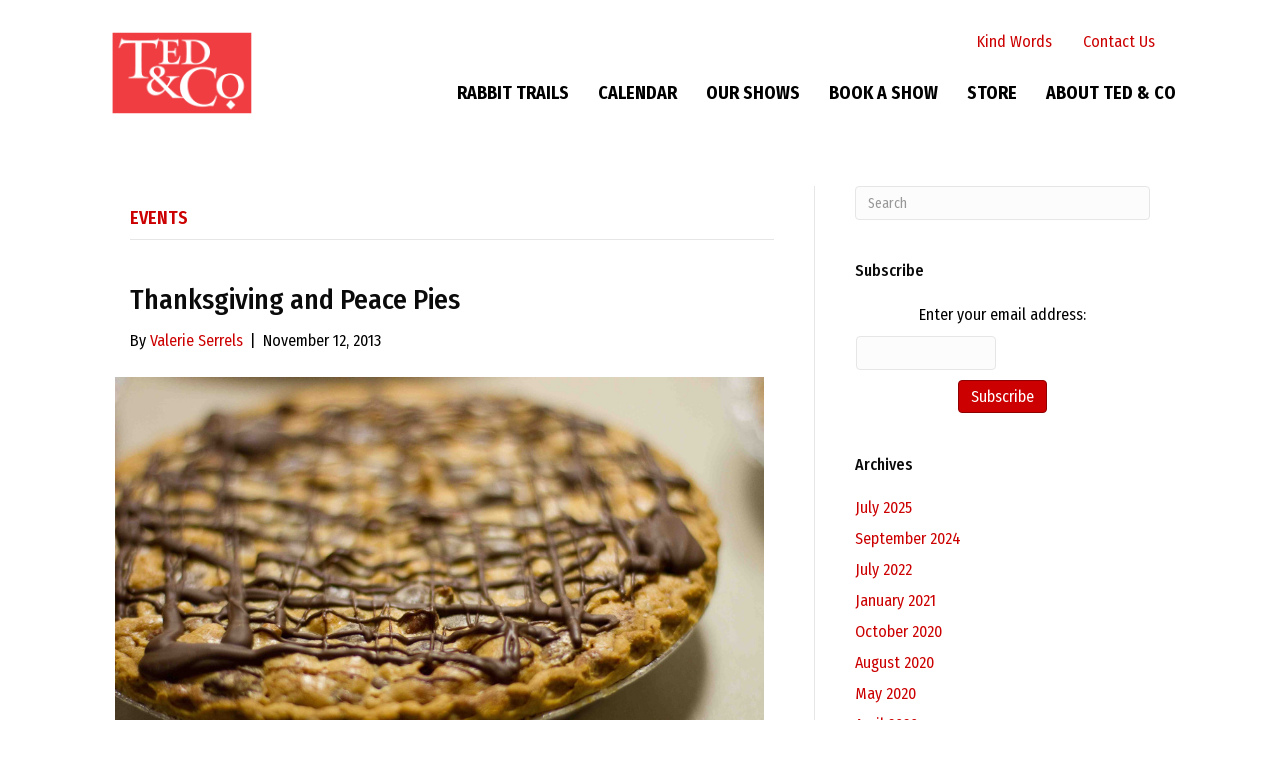

--- FILE ---
content_type: text/html; charset=UTF-8
request_url: https://www.tedandcompany.com/category/events/page/2/
body_size: 17755
content:
<!DOCTYPE html>
<html lang="en-US">
<head>
<meta charset="UTF-8" />
<meta name='viewport' content='width=device-width, initial-scale=1.0' />
<meta http-equiv='X-UA-Compatible' content='IE=edge' />
<link rel="profile" href="https://gmpg.org/xfn/11" />
<meta name='robots' content='index, follow, max-image-preview:large, max-snippet:-1, max-video-preview:-1' />

	<!-- This site is optimized with the Yoast SEO plugin v26.7 - https://yoast.com/wordpress/plugins/seo/ -->
	<title>- Ted &amp; Company TheaterWorks blog</title>
	<link rel="canonical" href="https://www.tedandcompany.com/category/events/page/2/" />
	<link rel="prev" href="https://www.tedandcompany.com/category/events/" />
	<link rel="next" href="https://www.tedandcompany.com/category/events/page/3/" />
	<meta property="og:locale" content="en_US" />
	<meta property="og:type" content="article" />
	<meta property="og:title" content="- Ted &amp; Company TheaterWorks blog" />
	<meta property="og:url" content="https://www.tedandcompany.com/category/events/" />
	<meta property="og:site_name" content="Ted &amp; Company TheaterWorks" />
	<meta name="twitter:card" content="summary_large_image" />
	<script type="application/ld+json" class="yoast-schema-graph">{"@context":"https://schema.org","@graph":[{"@type":"CollectionPage","@id":"https://www.tedandcompany.com/category/events/","url":"https://www.tedandcompany.com/category/events/page/2/","name":"- Ted &amp; Company TheaterWorks blog","isPartOf":{"@id":"https://www.tedandcompany.com/#website"},"primaryImageOfPage":{"@id":"https://www.tedandcompany.com/category/events/page/2/#primaryimage"},"image":{"@id":"https://www.tedandcompany.com/category/events/page/2/#primaryimage"},"thumbnailUrl":"https://www.tedandcompany.com/wp-content/uploads/2013/11/ppp-2-scaled.jpg","breadcrumb":{"@id":"https://www.tedandcompany.com/category/events/page/2/#breadcrumb"},"inLanguage":"en-US"},{"@type":"ImageObject","inLanguage":"en-US","@id":"https://www.tedandcompany.com/category/events/page/2/#primaryimage","url":"https://www.tedandcompany.com/wp-content/uploads/2013/11/ppp-2-scaled.jpg","contentUrl":"https://www.tedandcompany.com/wp-content/uploads/2013/11/ppp-2-scaled.jpg","width":2560,"height":1707},{"@type":"BreadcrumbList","@id":"https://www.tedandcompany.com/category/events/page/2/#breadcrumb","itemListElement":[{"@type":"ListItem","position":1,"name":"Home","item":"https://www.tedandcompany.com/"},{"@type":"ListItem","position":2,"name":"Events"}]},{"@type":"WebSite","@id":"https://www.tedandcompany.com/#website","url":"https://www.tedandcompany.com/","name":"Ted &amp; Company TheaterWorks","description":"Live shows, Videos, Scripts &amp; DVDs","potentialAction":[{"@type":"SearchAction","target":{"@type":"EntryPoint","urlTemplate":"https://www.tedandcompany.com/?s={search_term_string}"},"query-input":{"@type":"PropertyValueSpecification","valueRequired":true,"valueName":"search_term_string"}}],"inLanguage":"en-US"}]}</script>
	<!-- / Yoast SEO plugin. -->


<link rel='dns-prefetch' href='//cdnjs.cloudflare.com' />
<link rel='dns-prefetch' href='//fonts.googleapis.com' />
<link href='https://fonts.gstatic.com' crossorigin rel='preconnect' />
<link rel="alternate" type="application/rss+xml" title="Ted &amp; Company TheaterWorks &raquo; Feed" href="https://www.tedandcompany.com/feed/" />
<link rel="alternate" type="application/rss+xml" title="Ted &amp; Company TheaterWorks &raquo; Comments Feed" href="https://www.tedandcompany.com/comments/feed/" />
<link rel="alternate" type="application/rss+xml" title="Ted &amp; Company TheaterWorks &raquo; Events Category Feed" href="https://www.tedandcompany.com/category/events/feed/" />
<link rel="preload" href="https://cdnjs.cloudflare.com/ajax/libs/foundicons/3.0.0/foundation-icons.woff" as="font" type="font/woff2" crossorigin="anonymous">
<link rel="preload" href="https://www.tedandcompany.com/wp-content/plugins/bb-plugin/fonts/fontawesome/5.15.4/webfonts/fa-solid-900.woff2" as="font" type="font/woff2" crossorigin="anonymous">
<link rel="preload" href="https://www.tedandcompany.com/wp-content/plugins/bb-plugin/fonts/fontawesome/5.15.4/webfonts/fa-regular-400.woff2" as="font" type="font/woff2" crossorigin="anonymous">
<style id='wp-img-auto-sizes-contain-inline-css'>
img:is([sizes=auto i],[sizes^="auto," i]){contain-intrinsic-size:3000px 1500px}
/*# sourceURL=wp-img-auto-sizes-contain-inline-css */
</style>
<style id='wp-emoji-styles-inline-css'>

	img.wp-smiley, img.emoji {
		display: inline !important;
		border: none !important;
		box-shadow: none !important;
		height: 1em !important;
		width: 1em !important;
		margin: 0 0.07em !important;
		vertical-align: -0.1em !important;
		background: none !important;
		padding: 0 !important;
	}
/*# sourceURL=wp-emoji-styles-inline-css */
</style>
<style id='wp-block-library-inline-css'>
:root{--wp-block-synced-color:#7a00df;--wp-block-synced-color--rgb:122,0,223;--wp-bound-block-color:var(--wp-block-synced-color);--wp-editor-canvas-background:#ddd;--wp-admin-theme-color:#007cba;--wp-admin-theme-color--rgb:0,124,186;--wp-admin-theme-color-darker-10:#006ba1;--wp-admin-theme-color-darker-10--rgb:0,107,160.5;--wp-admin-theme-color-darker-20:#005a87;--wp-admin-theme-color-darker-20--rgb:0,90,135;--wp-admin-border-width-focus:2px}@media (min-resolution:192dpi){:root{--wp-admin-border-width-focus:1.5px}}.wp-element-button{cursor:pointer}:root .has-very-light-gray-background-color{background-color:#eee}:root .has-very-dark-gray-background-color{background-color:#313131}:root .has-very-light-gray-color{color:#eee}:root .has-very-dark-gray-color{color:#313131}:root .has-vivid-green-cyan-to-vivid-cyan-blue-gradient-background{background:linear-gradient(135deg,#00d084,#0693e3)}:root .has-purple-crush-gradient-background{background:linear-gradient(135deg,#34e2e4,#4721fb 50%,#ab1dfe)}:root .has-hazy-dawn-gradient-background{background:linear-gradient(135deg,#faaca8,#dad0ec)}:root .has-subdued-olive-gradient-background{background:linear-gradient(135deg,#fafae1,#67a671)}:root .has-atomic-cream-gradient-background{background:linear-gradient(135deg,#fdd79a,#004a59)}:root .has-nightshade-gradient-background{background:linear-gradient(135deg,#330968,#31cdcf)}:root .has-midnight-gradient-background{background:linear-gradient(135deg,#020381,#2874fc)}:root{--wp--preset--font-size--normal:16px;--wp--preset--font-size--huge:42px}.has-regular-font-size{font-size:1em}.has-larger-font-size{font-size:2.625em}.has-normal-font-size{font-size:var(--wp--preset--font-size--normal)}.has-huge-font-size{font-size:var(--wp--preset--font-size--huge)}.has-text-align-center{text-align:center}.has-text-align-left{text-align:left}.has-text-align-right{text-align:right}.has-fit-text{white-space:nowrap!important}#end-resizable-editor-section{display:none}.aligncenter{clear:both}.items-justified-left{justify-content:flex-start}.items-justified-center{justify-content:center}.items-justified-right{justify-content:flex-end}.items-justified-space-between{justify-content:space-between}.screen-reader-text{border:0;clip-path:inset(50%);height:1px;margin:-1px;overflow:hidden;padding:0;position:absolute;width:1px;word-wrap:normal!important}.screen-reader-text:focus{background-color:#ddd;clip-path:none;color:#444;display:block;font-size:1em;height:auto;left:5px;line-height:normal;padding:15px 23px 14px;text-decoration:none;top:5px;width:auto;z-index:100000}html :where(.has-border-color){border-style:solid}html :where([style*=border-top-color]){border-top-style:solid}html :where([style*=border-right-color]){border-right-style:solid}html :where([style*=border-bottom-color]){border-bottom-style:solid}html :where([style*=border-left-color]){border-left-style:solid}html :where([style*=border-width]){border-style:solid}html :where([style*=border-top-width]){border-top-style:solid}html :where([style*=border-right-width]){border-right-style:solid}html :where([style*=border-bottom-width]){border-bottom-style:solid}html :where([style*=border-left-width]){border-left-style:solid}html :where(img[class*=wp-image-]){height:auto;max-width:100%}:where(figure){margin:0 0 1em}html :where(.is-position-sticky){--wp-admin--admin-bar--position-offset:var(--wp-admin--admin-bar--height,0px)}@media screen and (max-width:600px){html :where(.is-position-sticky){--wp-admin--admin-bar--position-offset:0px}}

/*# sourceURL=wp-block-library-inline-css */
</style><link rel='stylesheet' id='wc-blocks-style-css' href='https://www.tedandcompany.com/wp-content/plugins/woocommerce/assets/client/blocks/wc-blocks.css?ver=wc-10.4.3' media='all' />
<style id='global-styles-inline-css'>
:root{--wp--preset--aspect-ratio--square: 1;--wp--preset--aspect-ratio--4-3: 4/3;--wp--preset--aspect-ratio--3-4: 3/4;--wp--preset--aspect-ratio--3-2: 3/2;--wp--preset--aspect-ratio--2-3: 2/3;--wp--preset--aspect-ratio--16-9: 16/9;--wp--preset--aspect-ratio--9-16: 9/16;--wp--preset--color--black: #000000;--wp--preset--color--cyan-bluish-gray: #abb8c3;--wp--preset--color--white: #ffffff;--wp--preset--color--pale-pink: #f78da7;--wp--preset--color--vivid-red: #cf2e2e;--wp--preset--color--luminous-vivid-orange: #ff6900;--wp--preset--color--luminous-vivid-amber: #fcb900;--wp--preset--color--light-green-cyan: #7bdcb5;--wp--preset--color--vivid-green-cyan: #00d084;--wp--preset--color--pale-cyan-blue: #8ed1fc;--wp--preset--color--vivid-cyan-blue: #0693e3;--wp--preset--color--vivid-purple: #9b51e0;--wp--preset--color--fl-heading-text: #0a0a0a;--wp--preset--color--fl-body-bg: #ffffff;--wp--preset--color--fl-body-text: #000000;--wp--preset--color--fl-accent: #cc0000;--wp--preset--color--fl-accent-hover: #cc0000;--wp--preset--color--fl-topbar-bg: #ffffff;--wp--preset--color--fl-topbar-text: #000000;--wp--preset--color--fl-topbar-link: #428bca;--wp--preset--color--fl-topbar-hover: #428bca;--wp--preset--color--fl-header-bg: #ffffff;--wp--preset--color--fl-header-text: #000000;--wp--preset--color--fl-header-link: #428bca;--wp--preset--color--fl-header-hover: #428bca;--wp--preset--color--fl-nav-bg: #ffffff;--wp--preset--color--fl-nav-link: #428bca;--wp--preset--color--fl-nav-hover: #428bca;--wp--preset--color--fl-content-bg: #ffffff;--wp--preset--color--fl-footer-widgets-bg: #ffffff;--wp--preset--color--fl-footer-widgets-text: #000000;--wp--preset--color--fl-footer-widgets-link: #428bca;--wp--preset--color--fl-footer-widgets-hover: #428bca;--wp--preset--color--fl-footer-bg: #ffffff;--wp--preset--color--fl-footer-text: #000000;--wp--preset--color--fl-footer-link: #428bca;--wp--preset--color--fl-footer-hover: #428bca;--wp--preset--gradient--vivid-cyan-blue-to-vivid-purple: linear-gradient(135deg,rgb(6,147,227) 0%,rgb(155,81,224) 100%);--wp--preset--gradient--light-green-cyan-to-vivid-green-cyan: linear-gradient(135deg,rgb(122,220,180) 0%,rgb(0,208,130) 100%);--wp--preset--gradient--luminous-vivid-amber-to-luminous-vivid-orange: linear-gradient(135deg,rgb(252,185,0) 0%,rgb(255,105,0) 100%);--wp--preset--gradient--luminous-vivid-orange-to-vivid-red: linear-gradient(135deg,rgb(255,105,0) 0%,rgb(207,46,46) 100%);--wp--preset--gradient--very-light-gray-to-cyan-bluish-gray: linear-gradient(135deg,rgb(238,238,238) 0%,rgb(169,184,195) 100%);--wp--preset--gradient--cool-to-warm-spectrum: linear-gradient(135deg,rgb(74,234,220) 0%,rgb(151,120,209) 20%,rgb(207,42,186) 40%,rgb(238,44,130) 60%,rgb(251,105,98) 80%,rgb(254,248,76) 100%);--wp--preset--gradient--blush-light-purple: linear-gradient(135deg,rgb(255,206,236) 0%,rgb(152,150,240) 100%);--wp--preset--gradient--blush-bordeaux: linear-gradient(135deg,rgb(254,205,165) 0%,rgb(254,45,45) 50%,rgb(107,0,62) 100%);--wp--preset--gradient--luminous-dusk: linear-gradient(135deg,rgb(255,203,112) 0%,rgb(199,81,192) 50%,rgb(65,88,208) 100%);--wp--preset--gradient--pale-ocean: linear-gradient(135deg,rgb(255,245,203) 0%,rgb(182,227,212) 50%,rgb(51,167,181) 100%);--wp--preset--gradient--electric-grass: linear-gradient(135deg,rgb(202,248,128) 0%,rgb(113,206,126) 100%);--wp--preset--gradient--midnight: linear-gradient(135deg,rgb(2,3,129) 0%,rgb(40,116,252) 100%);--wp--preset--font-size--small: 13px;--wp--preset--font-size--medium: 20px;--wp--preset--font-size--large: 36px;--wp--preset--font-size--x-large: 42px;--wp--preset--spacing--20: 0.44rem;--wp--preset--spacing--30: 0.67rem;--wp--preset--spacing--40: 1rem;--wp--preset--spacing--50: 1.5rem;--wp--preset--spacing--60: 2.25rem;--wp--preset--spacing--70: 3.38rem;--wp--preset--spacing--80: 5.06rem;--wp--preset--shadow--natural: 6px 6px 9px rgba(0, 0, 0, 0.2);--wp--preset--shadow--deep: 12px 12px 50px rgba(0, 0, 0, 0.4);--wp--preset--shadow--sharp: 6px 6px 0px rgba(0, 0, 0, 0.2);--wp--preset--shadow--outlined: 6px 6px 0px -3px rgb(255, 255, 255), 6px 6px rgb(0, 0, 0);--wp--preset--shadow--crisp: 6px 6px 0px rgb(0, 0, 0);}:where(.is-layout-flex){gap: 0.5em;}:where(.is-layout-grid){gap: 0.5em;}body .is-layout-flex{display: flex;}.is-layout-flex{flex-wrap: wrap;align-items: center;}.is-layout-flex > :is(*, div){margin: 0;}body .is-layout-grid{display: grid;}.is-layout-grid > :is(*, div){margin: 0;}:where(.wp-block-columns.is-layout-flex){gap: 2em;}:where(.wp-block-columns.is-layout-grid){gap: 2em;}:where(.wp-block-post-template.is-layout-flex){gap: 1.25em;}:where(.wp-block-post-template.is-layout-grid){gap: 1.25em;}.has-black-color{color: var(--wp--preset--color--black) !important;}.has-cyan-bluish-gray-color{color: var(--wp--preset--color--cyan-bluish-gray) !important;}.has-white-color{color: var(--wp--preset--color--white) !important;}.has-pale-pink-color{color: var(--wp--preset--color--pale-pink) !important;}.has-vivid-red-color{color: var(--wp--preset--color--vivid-red) !important;}.has-luminous-vivid-orange-color{color: var(--wp--preset--color--luminous-vivid-orange) !important;}.has-luminous-vivid-amber-color{color: var(--wp--preset--color--luminous-vivid-amber) !important;}.has-light-green-cyan-color{color: var(--wp--preset--color--light-green-cyan) !important;}.has-vivid-green-cyan-color{color: var(--wp--preset--color--vivid-green-cyan) !important;}.has-pale-cyan-blue-color{color: var(--wp--preset--color--pale-cyan-blue) !important;}.has-vivid-cyan-blue-color{color: var(--wp--preset--color--vivid-cyan-blue) !important;}.has-vivid-purple-color{color: var(--wp--preset--color--vivid-purple) !important;}.has-black-background-color{background-color: var(--wp--preset--color--black) !important;}.has-cyan-bluish-gray-background-color{background-color: var(--wp--preset--color--cyan-bluish-gray) !important;}.has-white-background-color{background-color: var(--wp--preset--color--white) !important;}.has-pale-pink-background-color{background-color: var(--wp--preset--color--pale-pink) !important;}.has-vivid-red-background-color{background-color: var(--wp--preset--color--vivid-red) !important;}.has-luminous-vivid-orange-background-color{background-color: var(--wp--preset--color--luminous-vivid-orange) !important;}.has-luminous-vivid-amber-background-color{background-color: var(--wp--preset--color--luminous-vivid-amber) !important;}.has-light-green-cyan-background-color{background-color: var(--wp--preset--color--light-green-cyan) !important;}.has-vivid-green-cyan-background-color{background-color: var(--wp--preset--color--vivid-green-cyan) !important;}.has-pale-cyan-blue-background-color{background-color: var(--wp--preset--color--pale-cyan-blue) !important;}.has-vivid-cyan-blue-background-color{background-color: var(--wp--preset--color--vivid-cyan-blue) !important;}.has-vivid-purple-background-color{background-color: var(--wp--preset--color--vivid-purple) !important;}.has-black-border-color{border-color: var(--wp--preset--color--black) !important;}.has-cyan-bluish-gray-border-color{border-color: var(--wp--preset--color--cyan-bluish-gray) !important;}.has-white-border-color{border-color: var(--wp--preset--color--white) !important;}.has-pale-pink-border-color{border-color: var(--wp--preset--color--pale-pink) !important;}.has-vivid-red-border-color{border-color: var(--wp--preset--color--vivid-red) !important;}.has-luminous-vivid-orange-border-color{border-color: var(--wp--preset--color--luminous-vivid-orange) !important;}.has-luminous-vivid-amber-border-color{border-color: var(--wp--preset--color--luminous-vivid-amber) !important;}.has-light-green-cyan-border-color{border-color: var(--wp--preset--color--light-green-cyan) !important;}.has-vivid-green-cyan-border-color{border-color: var(--wp--preset--color--vivid-green-cyan) !important;}.has-pale-cyan-blue-border-color{border-color: var(--wp--preset--color--pale-cyan-blue) !important;}.has-vivid-cyan-blue-border-color{border-color: var(--wp--preset--color--vivid-cyan-blue) !important;}.has-vivid-purple-border-color{border-color: var(--wp--preset--color--vivid-purple) !important;}.has-vivid-cyan-blue-to-vivid-purple-gradient-background{background: var(--wp--preset--gradient--vivid-cyan-blue-to-vivid-purple) !important;}.has-light-green-cyan-to-vivid-green-cyan-gradient-background{background: var(--wp--preset--gradient--light-green-cyan-to-vivid-green-cyan) !important;}.has-luminous-vivid-amber-to-luminous-vivid-orange-gradient-background{background: var(--wp--preset--gradient--luminous-vivid-amber-to-luminous-vivid-orange) !important;}.has-luminous-vivid-orange-to-vivid-red-gradient-background{background: var(--wp--preset--gradient--luminous-vivid-orange-to-vivid-red) !important;}.has-very-light-gray-to-cyan-bluish-gray-gradient-background{background: var(--wp--preset--gradient--very-light-gray-to-cyan-bluish-gray) !important;}.has-cool-to-warm-spectrum-gradient-background{background: var(--wp--preset--gradient--cool-to-warm-spectrum) !important;}.has-blush-light-purple-gradient-background{background: var(--wp--preset--gradient--blush-light-purple) !important;}.has-blush-bordeaux-gradient-background{background: var(--wp--preset--gradient--blush-bordeaux) !important;}.has-luminous-dusk-gradient-background{background: var(--wp--preset--gradient--luminous-dusk) !important;}.has-pale-ocean-gradient-background{background: var(--wp--preset--gradient--pale-ocean) !important;}.has-electric-grass-gradient-background{background: var(--wp--preset--gradient--electric-grass) !important;}.has-midnight-gradient-background{background: var(--wp--preset--gradient--midnight) !important;}.has-small-font-size{font-size: var(--wp--preset--font-size--small) !important;}.has-medium-font-size{font-size: var(--wp--preset--font-size--medium) !important;}.has-large-font-size{font-size: var(--wp--preset--font-size--large) !important;}.has-x-large-font-size{font-size: var(--wp--preset--font-size--x-large) !important;}
/*# sourceURL=global-styles-inline-css */
</style>

<style id='classic-theme-styles-inline-css'>
/*! This file is auto-generated */
.wp-block-button__link{color:#fff;background-color:#32373c;border-radius:9999px;box-shadow:none;text-decoration:none;padding:calc(.667em + 2px) calc(1.333em + 2px);font-size:1.125em}.wp-block-file__button{background:#32373c;color:#fff;text-decoration:none}
/*# sourceURL=/wp-includes/css/classic-themes.min.css */
</style>
<link rel='stylesheet' id='st-widget-css' href='https://www.tedandcompany.com/wp-content/plugins/share-this/css/style.css?ver=6.9' media='all' />
<link rel='stylesheet' id='woocommerce-layout-css' href='https://www.tedandcompany.com/wp-content/plugins/woocommerce/assets/css/woocommerce-layout.css?ver=10.4.3' media='all' />
<link rel='stylesheet' id='woocommerce-smallscreen-css' href='https://www.tedandcompany.com/wp-content/plugins/woocommerce/assets/css/woocommerce-smallscreen.css?ver=10.4.3' media='only screen and (max-width: 767px)' />
<link rel='stylesheet' id='woocommerce-general-css' href='https://www.tedandcompany.com/wp-content/plugins/woocommerce/assets/css/woocommerce.css?ver=10.4.3' media='all' />
<style id='woocommerce-inline-inline-css'>
.woocommerce form .form-row .required { visibility: visible; }
/*# sourceURL=woocommerce-inline-inline-css */
</style>
<link rel='stylesheet' id='font-awesome-5-css' href='https://www.tedandcompany.com/wp-content/plugins/bb-plugin/fonts/fontawesome/5.15.4/css/all.min.css?ver=2.10.0.5' media='all' />
<link rel='stylesheet' id='foundation-icons-css' href='https://cdnjs.cloudflare.com/ajax/libs/foundicons/3.0.0/foundation-icons.css?ver=2.10.0.5' media='all' />
<link rel='stylesheet' id='fl-builder-layout-bundle-f27392454496bc094fd9c9bf942642f8-css' href='https://www.tedandcompany.com/wp-content/uploads/bb-plugin/cache/f27392454496bc094fd9c9bf942642f8-layout-bundle.css?ver=2.10.0.5-1.5.2.1-20251125200437' media='all' />
<link rel='stylesheet' id='gateway-css' href='https://www.tedandcompany.com/wp-content/plugins/woocommerce-paypal-payments/modules/ppcp-button/assets/css/gateway.css?ver=3.3.2' media='all' />
<link rel='stylesheet' id='jquery-magnificpopup-css' href='https://www.tedandcompany.com/wp-content/plugins/bb-plugin/css/jquery.magnificpopup.min.css?ver=2.10.0.5' media='all' />
<link rel='stylesheet' id='base-css' href='https://www.tedandcompany.com/wp-content/themes/bb-theme/css/base.min.css?ver=1.7.19.1' media='all' />
<link rel='stylesheet' id='fl-automator-skin-css' href='https://www.tedandcompany.com/wp-content/uploads/bb-theme/skin-693adf0a624b0.css?ver=1.7.19.1' media='all' />
<link rel='stylesheet' id='fl-child-theme-css' href='https://www.tedandcompany.com/wp-content/themes/bb-theme-child/style.css?ver=6.9' media='all' />
<link rel='stylesheet' id='fl-builder-google-fonts-2503f80687724c461546506921ee8c08-css' href='//fonts.googleapis.com/css?family=Fira+Sans+Condensed%3A300%2C400%2C700%2C500%2C600&#038;ver=6.9' media='all' />
<script src="https://www.tedandcompany.com/wp-includes/js/jquery/jquery.min.js?ver=3.7.1" id="jquery-core-js"></script>
<script src="https://www.tedandcompany.com/wp-includes/js/jquery/jquery-migrate.min.js?ver=3.4.1" id="jquery-migrate-js"></script>
<script src="https://www.tedandcompany.com/wp-content/plugins/woocommerce/assets/js/jquery-blockui/jquery.blockUI.min.js?ver=2.7.0-wc.10.4.3" id="wc-jquery-blockui-js" defer data-wp-strategy="defer"></script>
<script id="wc-add-to-cart-js-extra">
var wc_add_to_cart_params = {"ajax_url":"/wp-admin/admin-ajax.php","wc_ajax_url":"/?wc-ajax=%%endpoint%%","i18n_view_cart":"View cart","cart_url":"https://www.tedandcompany.com/cart/","is_cart":"","cart_redirect_after_add":"no"};
//# sourceURL=wc-add-to-cart-js-extra
</script>
<script src="https://www.tedandcompany.com/wp-content/plugins/woocommerce/assets/js/frontend/add-to-cart.min.js?ver=10.4.3" id="wc-add-to-cart-js" defer data-wp-strategy="defer"></script>
<script src="https://www.tedandcompany.com/wp-content/plugins/woocommerce/assets/js/js-cookie/js.cookie.min.js?ver=2.1.4-wc.10.4.3" id="wc-js-cookie-js" defer data-wp-strategy="defer"></script>
<script id="woocommerce-js-extra">
var woocommerce_params = {"ajax_url":"/wp-admin/admin-ajax.php","wc_ajax_url":"/?wc-ajax=%%endpoint%%","i18n_password_show":"Show password","i18n_password_hide":"Hide password"};
//# sourceURL=woocommerce-js-extra
</script>
<script src="https://www.tedandcompany.com/wp-content/plugins/woocommerce/assets/js/frontend/woocommerce.min.js?ver=10.4.3" id="woocommerce-js" defer data-wp-strategy="defer"></script>
<link rel="https://api.w.org/" href="https://www.tedandcompany.com/wp-json/" /><link rel="alternate" title="JSON" type="application/json" href="https://www.tedandcompany.com/wp-json/wp/v2/categories/7" /><link rel="EditURI" type="application/rsd+xml" title="RSD" href="https://www.tedandcompany.com/xmlrpc.php?rsd" />
<meta name="generator" content="WordPress 6.9" />
<meta name="generator" content="WooCommerce 10.4.3" />
<script charset="utf-8" type="text/javascript">var switchTo5x=true;</script>
<script charset="utf-8" type="text/javascript" id="st_insights_js" src="https://w.sharethis.com/button/buttons.js?publisher=368fcdcc-30d6-41d4-842b-d4743fc9c0de&amp;product=sharethis-wordpress"></script>
<script charset="utf-8" type="text/javascript">stLight.options({"publisher":"368fcdcc-30d6-41d4-842b-d4743fc9c0de"});var st_type="wordpress4.9.6";</script>
			<link rel="preload" href="https://www.tedandcompany.com/wp-content/plugins/wordpress-popup/assets/hustle-ui/fonts/hustle-icons-font.woff2" as="font" type="font/woff2" crossorigin>
			<noscript><style>.woocommerce-product-gallery{ opacity: 1 !important; }</style></noscript>
	<style>.recentcomments a{display:inline !important;padding:0 !important;margin:0 !important;}</style>		<style id="wp-custom-css">
			@media (min-width: 768px) {
  .fl-module-post-grid .fl-post-column .fl-post-image img, .fl-module-post-grid .fl-post-column .fl-post-grid-image img {
      width: 100% !important;
      height: 220px !important;
      -o-object-fit: cover;
         object-fit: cover;
  }
}		</style>
		<link rel='stylesheet' id='hustle_icons-css' href='https://www.tedandcompany.com/wp-content/plugins/wordpress-popup/assets/hustle-ui/css/hustle-icons.min.css?ver=7.8.7' media='all' />
<link rel='stylesheet' id='hustle_global-css' href='https://www.tedandcompany.com/wp-content/plugins/wordpress-popup/assets/hustle-ui/css/hustle-global.min.css?ver=7.8.7' media='all' />
<link rel='stylesheet' id='hustle_optin-css' href='https://www.tedandcompany.com/wp-content/plugins/wordpress-popup/assets/hustle-ui/css/hustle-optin.min.css?ver=7.8.7' media='all' />
<link rel='stylesheet' id='hustle_inline-css' href='https://www.tedandcompany.com/wp-content/plugins/wordpress-popup/assets/hustle-ui/css/hustle-inline.min.css?ver=7.8.7' media='all' />
<link rel='stylesheet' id='hustle-fonts-css' href='https://fonts.bunny.net/css?family=Open+Sans%3Aregular%2C700%2Cbold&#038;display=swap&#038;ver=1.0' media='all' />
</head>
<body class="archive paged category category-events category-7 paged-2 category-paged-2 wp-theme-bb-theme wp-child-theme-bb-theme-child theme-bb-theme fl-builder-2-10-0-5 fl-themer-1-5-2-1-20251125200437 fl-theme-1-7-19-1 fl-no-js woocommerce-no-js fl-theme-builder-footer fl-theme-builder-footer-tedco_footer fl-theme-builder-header fl-theme-builder-header-tedco_header_redesign metaslider-plugin fl-framework-base fl-preset-default fl-full-width fl-search-active" itemscope="itemscope" itemtype="https://schema.org/WebPage">
<a aria-label="Skip to content" class="fl-screen-reader-text" href="#fl-main-content">Skip to content</a><div class="fl-page">
	<header class="fl-builder-content fl-builder-content-7139 fl-builder-global-templates-locked" data-post-id="7139" data-type="header" data-sticky="0" data-sticky-on="" data-sticky-breakpoint="medium" data-shrink="0" data-overlay="0" data-overlay-bg="transparent" data-shrink-image-height="50px" role="banner" itemscope="itemscope" itemtype="http://schema.org/WPHeader"><div class="fl-row fl-row-full-width fl-row-bg-photo fl-node-6172ca332d728 fl-row-default-height fl-row-align-center" data-node="6172ca332d728">
	<div class="fl-row-content-wrap">
						<div class="fl-row-content fl-row-fixed-width fl-node-content">
		
<div class="fl-col-group fl-node-6172ca332d732 fl-col-group-equal-height fl-col-group-align-center fl-col-group-custom-width" data-node="6172ca332d732">
			<div class="fl-col fl-node-6172ca332d734 fl-col-bg-color fl-col-small fl-col-small-custom-width" data-node="6172ca332d734">
	<div class="fl-col-content fl-node-content"><div class="fl-module fl-module-photo fl-node-6175aef46b8c8" data-node="6175aef46b8c8">
	<div class="fl-module-content fl-node-content">
		<div role="figure" class="fl-photo fl-photo-align-center" itemscope itemtype="https://schema.org/ImageObject">
	<div class="fl-photo-content fl-photo-img-png">
				<a href="https://www.tedandcompany.com" target="_self" itemprop="url">
				<img loading="lazy" decoding="async" class="fl-photo-img wp-image-7237 size-medium" src="https://www.tedandcompany.com/wp-content/uploads/2021/10/ted_and_co_logo_red-1-300x176.png" alt="ted_and_co_logo_red" height="176" width="300" title="ted_and_co_logo_red"  data-no-lazy="1" itemprop="image" srcset="https://www.tedandcompany.com/wp-content/uploads/2021/10/ted_and_co_logo_red-1-300x176.png 300w, https://www.tedandcompany.com/wp-content/uploads/2021/10/ted_and_co_logo_red-1-768x451.png 768w, https://www.tedandcompany.com/wp-content/uploads/2021/10/ted_and_co_logo_red-1-600x352.png 600w, https://www.tedandcompany.com/wp-content/uploads/2021/10/ted_and_co_logo_red-1.png 1000w" sizes="auto, (max-width: 300px) 100vw, 300px" />
				</a>
					</div>
	</div>
	</div>
</div>
</div>
</div>
			<div class="fl-col fl-node-6172ca332d735 fl-col-bg-color fl-col-small-custom-width" data-node="6172ca332d735">
	<div class="fl-col-content fl-node-content"><div class="fl-module fl-module-menu fl-node-61760fc86023c fl-visible-desktop fl-visible-large" data-node="61760fc86023c">
	<div class="fl-module-content fl-node-content">
		<div class="fl-menu fl-menu-responsive-toggle-mobile">
	<button class="fl-menu-mobile-toggle hamburger fl-content-ui-button" aria-haspopup="menu" aria-label="Menu"><span class="fl-menu-icon svg-container"><svg version="1.1" class="hamburger-menu" xmlns="http://www.w3.org/2000/svg" xmlns:xlink="http://www.w3.org/1999/xlink" viewBox="0 0 512 512">
<rect class="fl-hamburger-menu-top" width="512" height="102"/>
<rect class="fl-hamburger-menu-middle" y="205" width="512" height="102"/>
<rect class="fl-hamburger-menu-bottom" y="410" width="512" height="102"/>
</svg>
</span></button>	<div class="fl-clear"></div>
	<nav role="navigation" aria-label="Menu" itemscope="itemscope" itemtype="https://schema.org/SiteNavigationElement"><ul id="menu-super-top-nav" class="menu fl-menu-horizontal fl-toggle-none"><li id="menu-item-6505" class="menu-item menu-item-type-post_type menu-item-object-page"><a role="menuitem" href="https://www.tedandcompany.com/kind-words/">Kind Words</a></li><li id="menu-item-5878" class="menu-item menu-item-type-post_type menu-item-object-page"><a role="menuitem" href="https://www.tedandcompany.com/contact-us/">Contact Us</a></li></ul></nav></div>
	</div>
</div>
<div class="fl-module fl-module-menu fl-node-6175af3ebf384 fl-visible-desktop fl-visible-large" data-node="6175af3ebf384">
	<div class="fl-module-content fl-node-content">
		<div class="fl-menu fl-menu-responsive-toggle-mobile">
	<button class="fl-menu-mobile-toggle hamburger fl-content-ui-button" aria-haspopup="menu" aria-label="Menu"><span class="fl-menu-icon svg-container"><svg version="1.1" class="hamburger-menu" xmlns="http://www.w3.org/2000/svg" xmlns:xlink="http://www.w3.org/1999/xlink" viewBox="0 0 512 512">
<rect class="fl-hamburger-menu-top" width="512" height="102"/>
<rect class="fl-hamburger-menu-middle" y="205" width="512" height="102"/>
<rect class="fl-hamburger-menu-bottom" y="410" width="512" height="102"/>
</svg>
</span></button>	<div class="fl-clear"></div>
	<nav role="navigation" aria-label="Menu" itemscope="itemscope" itemtype="https://schema.org/SiteNavigationElement"><ul id="menu-main-nav" class="menu fl-menu-horizontal fl-toggle-none"><li id="menu-item-2545" class="menu-item menu-item-type-post_type menu-item-object-page current_page_parent"><a role="menuitem" href="https://www.tedandcompany.com/blog/">Rabbit Trails</a></li><li id="menu-item-6313" class="menu-item menu-item-type-post_type menu-item-object-page"><a role="menuitem" href="https://www.tedandcompany.com/calendar/">Calendar</a></li><li id="menu-item-2536" class="menu-item menu-item-type-post_type menu-item-object-page menu-item-has-children fl-has-submenu"><div class="fl-has-submenu-container"><a role="menuitem" href="https://www.tedandcompany.com/live-shows/" aria-haspopup="menu" aria-expanded="false" aria-controls="sub-menu-2536">Our Shows</a></div><ul id="sub-menu-2536" class="sub-menu" role="menu">	<li id="menu-item-7210" class="menu-item menu-item-type-post_type menu-item-object-shows"><a role="menuitem" href="https://www.tedandcompany.com/shows/no-feeling-is-final/">No Feeling is Final</a></li>	<li id="menu-item-6463" class="menu-item menu-item-type-post_type menu-item-object-shows"><a role="menuitem" href="https://www.tedandcompany.com/shows/we-own-this-now/">We Own This Now</a></li>	<li id="menu-item-7129" class="menu-item menu-item-type-post_type menu-item-object-shows"><a role="menuitem" href="https://www.tedandcompany.com/shows/listening-grace/">Listening for Grace</a></li>	<li id="menu-item-7130" class="menu-item menu-item-type-post_type menu-item-object-shows"><a role="menuitem" href="https://www.tedandcompany.com/shows/just-give-em-the-news/">Just Give ‘Em the News</a></li>	<li id="menu-item-7128" class="menu-item menu-item-type-post_type menu-item-object-shows"><a role="menuitem" href="https://www.tedandcompany.com/shows/holy-surprises/">Holy Surprises</a></li></ul></li><li id="menu-item-6314" class="menu-item menu-item-type-post_type menu-item-object-page"><a role="menuitem" href="https://www.tedandcompany.com/book-a-show/">Book a Show</a></li><li id="menu-item-6325" class="menu-item menu-item-type-post_type menu-item-object-page"><a role="menuitem" href="https://www.tedandcompany.com/store/">Store</a></li><li id="menu-item-2495" class="menu-item menu-item-type-post_type menu-item-object-page"><a role="menuitem" href="https://www.tedandcompany.com/about/">About Ted &#038; Co</a></li></ul></nav></div>
	</div>
</div>
<div class="fl-module fl-module-menu fl-node-25hwnty7fibo fl-visible-medium fl-visible-mobile" data-node="25hwnty7fibo">
	<div class="fl-module-content fl-node-content">
		<div class="fl-menu fl-menu-responsive-toggle-always">
	<button class="fl-menu-mobile-toggle hamburger fl-content-ui-button" aria-haspopup="menu" aria-label="Menu"><span class="fl-menu-icon svg-container"><svg version="1.1" class="hamburger-menu" xmlns="http://www.w3.org/2000/svg" xmlns:xlink="http://www.w3.org/1999/xlink" viewBox="0 0 512 512">
<rect class="fl-hamburger-menu-top" width="512" height="102"/>
<rect class="fl-hamburger-menu-middle" y="205" width="512" height="102"/>
<rect class="fl-hamburger-menu-bottom" y="410" width="512" height="102"/>
</svg>
</span></button>	<div class="fl-clear"></div>
	<nav role="navigation" aria-label="Menu" itemscope="itemscope" itemtype="https://schema.org/SiteNavigationElement"><ul id="menu-main-menu-mobile" class="menu fl-menu-horizontal fl-toggle-none"><li id="menu-item-7418" class="menu-item menu-item-type-post_type menu-item-object-page current_page_parent"><a role="menuitem" href="https://www.tedandcompany.com/blog/">Rabbit Trails</a></li><li id="menu-item-7419" class="menu-item menu-item-type-post_type menu-item-object-page"><a role="menuitem" href="https://www.tedandcompany.com/calendar/">Calendar</a></li><li id="menu-item-7420" class="menu-item menu-item-type-post_type menu-item-object-page"><a role="menuitem" href="https://www.tedandcompany.com/live-shows/">Our Shows</a></li><li id="menu-item-7421" class="menu-item menu-item-type-post_type menu-item-object-page"><a role="menuitem" href="https://www.tedandcompany.com/book-a-show/">Book a Show</a></li><li id="menu-item-7422" class="menu-item menu-item-type-post_type menu-item-object-page"><a role="menuitem" href="https://www.tedandcompany.com/store/">Store</a></li><li id="menu-item-7423" class="menu-item menu-item-type-post_type menu-item-object-page"><a role="menuitem" href="https://www.tedandcompany.com/about/">About Ted &#038; Co</a></li><li id="menu-item-7424" class="menu-item menu-item-type-post_type menu-item-object-page"><a role="menuitem" href="https://www.tedandcompany.com/kind-words/">Kind Words</a></li><li id="menu-item-7425" class="menu-item menu-item-type-post_type menu-item-object-page"><a role="menuitem" href="https://www.tedandcompany.com/contact-us/">Contact Us</a></li></ul></nav></div>
	</div>
</div>
</div>
</div>
	</div>
		</div>
	</div>
</div>
</header>	<div id="fl-main-content" class="fl-page-content" itemprop="mainContentOfPage" role="main">

		
<div class="fl-archive container">
	<div class="row">

		
		<div class="fl-content fl-content-left col-md-8" itemscope="itemscope" itemtype="https://schema.org/Blog">

			<header class="fl-archive-header" role="banner">
	<h1 class="fl-archive-title">Events</h1>
</header>

			
									<article class="fl-post post-4425 post type-post status-publish format-standard has-post-thumbnail hentry category-company category-blog category-events category-live-shows tag-cpt tag-enemy tag-peace-2 tag-pies tag-satire tag-subversive tag-ted-and-company tag-ted-swartz tag-theater" id="fl-post-4425" itemscope="itemscope" itemtype="https://schema.org/BlogPosting">

				
	<header class="fl-post-header">
		<h2 class="fl-post-title" itemprop="headline">
			<a href="https://www.tedandcompany.com/thanksgiving-peace-pies/" rel="bookmark" title="Thanksgiving and Peace Pies">Thanksgiving and Peace Pies</a>
					</h2>
		<div class="fl-post-meta fl-post-meta-top"><span class="fl-post-author">By <a href="https://www.tedandcompany.com/author/mrosenwink/"><span>Valerie Serrels</span></a></span><span class="fl-sep"> | </span><span class="fl-post-date">November 12, 2013</span></div><meta itemscope itemprop="mainEntityOfPage" itemtype="https://schema.org/WebPage" itemid="https://www.tedandcompany.com/thanksgiving-peace-pies/" content="Thanksgiving and Peace Pies" /><meta itemprop="datePublished" content="2013-11-12" /><meta itemprop="dateModified" content="2021-10-04" /><div itemprop="publisher" itemscope itemtype="https://schema.org/Organization"><meta itemprop="name" content="Ted &amp; Company TheaterWorks"></div><div itemscope itemprop="author" itemtype="https://schema.org/Person"><meta itemprop="url" content="https://www.tedandcompany.com/author/mrosenwink/" /><meta itemprop="name" content="Valerie Serrels" /></div><div itemscope itemprop="image" itemtype="https://schema.org/ImageObject"><meta itemprop="url" content="https://www.tedandcompany.com/wp-content/uploads/2013/11/ppp-2-scaled.jpg" /><meta itemprop="width" content="2560" /><meta itemprop="height" content="1707" /></div><div itemprop="interactionStatistic" itemscope itemtype="https://schema.org/InteractionCounter"><meta itemprop="interactionType" content="https://schema.org/CommentAction" /><meta itemprop="userInteractionCount" content="0" /></div>	</header><!-- .fl-post-header -->

			
				<div class="row fl-post-image-beside-wrap">
			<div class="fl-post-image-beside">
				<div class="fl-post-thumb">
					<a href="https://www.tedandcompany.com/thanksgiving-peace-pies/" rel="bookmark" title="Thanksgiving and Peace Pies">
						<img width="1024" height="682" src="https://www.tedandcompany.com/wp-content/uploads/2013/11/ppp-2-1024x682.jpg" class="attachment-large size-large wp-post-image" alt="" aria-label="Thanksgiving and Peace Pies" decoding="async" fetchpriority="high" srcset="https://www.tedandcompany.com/wp-content/uploads/2013/11/ppp-2-1024x682.jpg 1024w, https://www.tedandcompany.com/wp-content/uploads/2013/11/ppp-2-600x400.jpg 600w, https://www.tedandcompany.com/wp-content/uploads/2013/11/ppp-2-300x200.jpg 300w" sizes="(max-width: 1024px) 100vw, 1024px" />					</a>
				</div>
			</div>
			<div class="fl-post-content-beside">
					<div class="fl-post-content clearfix" itemprop="text">
		<p>As Thanksgiving approaches, it’s time to start thinking about pies. Of course, in addition to the usual kinds of pie, we’ve been thinking a lot about peace pies. As many of you know, in 2012 Ted &amp; Company partnered together with Christian Peacemaker Teams to produce the Peace, Pies &amp; Prophets (PPP) tour in the&hellip;</p>
<a class="fl-post-more-link" href="https://www.tedandcompany.com/thanksgiving-peace-pies/">Read More</a>	</div><!-- .fl-post-content -->

					</div>
	</div>
	
</article>
<!-- .fl-post -->
									<article class="fl-post post-4411 post type-post status-publish format-standard has-post-thumbnail hentry category-blog category-events category-live-shows category-news tag-church tag-hope tag-new tag-sexuality tag-show tag-ted-company tag-ted-swartz tag-theater" id="fl-post-4411" itemscope="itemscope" itemtype="https://schema.org/BlogPosting">

				
	<header class="fl-post-header">
		<h2 class="fl-post-title" itemprop="headline">
			<a href="https://www.tedandcompany.com/churchs-journey-sexuality/" rel="bookmark" title="The church&#8217;s journey with sexuality">The church&#8217;s journey with sexuality</a>
					</h2>
		<div class="fl-post-meta fl-post-meta-top"><span class="fl-post-author">By <a href="https://www.tedandcompany.com/author/mrosenwink/"><span>Valerie Serrels</span></a></span><span class="fl-sep"> | </span><span class="fl-post-date">October 22, 2013</span><span class="fl-sep"> | </span><span class="fl-comments-popup-link"><a href="https://www.tedandcompany.com/churchs-journey-sexuality/#comments" tabindex="-1" aria-hidden="true"><span aria-label="Comments: 2">2 <i aria-hidden="true" class="fas fa-comments"></i></span></a></span></div><meta itemscope itemprop="mainEntityOfPage" itemtype="https://schema.org/WebPage" itemid="https://www.tedandcompany.com/churchs-journey-sexuality/" content="The church&#8217;s journey with sexuality" /><meta itemprop="datePublished" content="2013-10-22" /><meta itemprop="dateModified" content="2021-10-04" /><div itemprop="publisher" itemscope itemtype="https://schema.org/Organization"><meta itemprop="name" content="Ted &amp; Company TheaterWorks"></div><div itemscope itemprop="author" itemtype="https://schema.org/Person"><meta itemprop="url" content="https://www.tedandcompany.com/author/mrosenwink/" /><meta itemprop="name" content="Valerie Serrels" /></div><div itemscope itemprop="image" itemtype="https://schema.org/ImageObject"><meta itemprop="url" content="https://www.tedandcompany.com/wp-content/uploads/2013/09/Ted-Swartz-poster.jpg" /><meta itemprop="width" content="792" /><meta itemprop="height" content="573" /></div><div itemprop="interactionStatistic" itemscope itemtype="https://schema.org/InteractionCounter"><meta itemprop="interactionType" content="https://schema.org/CommentAction" /><meta itemprop="userInteractionCount" content="2" /></div>	</header><!-- .fl-post-header -->

			
				<div class="row fl-post-image-beside-wrap">
			<div class="fl-post-image-beside">
				<div class="fl-post-thumb">
					<a href="https://www.tedandcompany.com/churchs-journey-sexuality/" rel="bookmark" title="The church&#8217;s journey with sexuality">
						<img width="792" height="573" src="https://www.tedandcompany.com/wp-content/uploads/2013/09/Ted-Swartz-poster.jpg" class="attachment-large size-large wp-post-image" alt="" aria-label="The church&#8217;s journey with sexuality" decoding="async" srcset="https://www.tedandcompany.com/wp-content/uploads/2013/09/Ted-Swartz-poster.jpg 792w, https://www.tedandcompany.com/wp-content/uploads/2013/09/Ted-Swartz-poster-600x434.jpg 600w, https://www.tedandcompany.com/wp-content/uploads/2013/09/Ted-Swartz-poster-300x217.jpg 300w" sizes="(max-width: 792px) 100vw, 792px" />					</a>
				</div>
			</div>
			<div class="fl-post-content-beside">
					<div class="fl-post-content clearfix" itemprop="text">
		<p>In the last two years Ted has been approached by several people about writing a show based on the church’s journey with sexuality. It’s a difficult subject to know how to talk about, not least because it affects all of us and yet all of us experience it in very personal and very different ways.&hellip;</p>
<a class="fl-post-more-link" href="https://www.tedandcompany.com/churchs-journey-sexuality/">Read More</a>	</div><!-- .fl-post-content -->

					</div>
	</div>
	
</article>
<!-- .fl-post -->
									<article class="fl-post post-4376 post type-post status-publish format-standard has-post-thumbnail hentry category-blog category-book-2 category-events category-news category-uncategorized tag-bible tag-book tag-chicken tag-laughter tag-memoir tag-shirley-showalter tag-ted-swartz" id="fl-post-4376" itemscope="itemscope" itemtype="https://schema.org/BlogPosting">

				
	<header class="fl-post-header">
		<h2 class="fl-post-title" itemprop="headline">
			<a href="https://www.tedandcompany.com/one-rubber-chicken/" rel="bookmark" title="The one with the rubber chicken">The one with the rubber chicken</a>
					</h2>
		<div class="fl-post-meta fl-post-meta-top"><span class="fl-post-author">By <a href="https://www.tedandcompany.com/author/mrosenwink/"><span>Valerie Serrels</span></a></span><span class="fl-sep"> | </span><span class="fl-post-date">September 27, 2013</span></div><meta itemscope itemprop="mainEntityOfPage" itemtype="https://schema.org/WebPage" itemid="https://www.tedandcompany.com/one-rubber-chicken/" content="The one with the rubber chicken" /><meta itemprop="datePublished" content="2013-09-27" /><meta itemprop="dateModified" content="2021-10-04" /><div itemprop="publisher" itemscope itemtype="https://schema.org/Organization"><meta itemprop="name" content="Ted &amp; Company TheaterWorks"></div><div itemscope itemprop="author" itemtype="https://schema.org/Person"><meta itemprop="url" content="https://www.tedandcompany.com/author/mrosenwink/" /><meta itemprop="name" content="Valerie Serrels" /></div><div itemscope itemprop="image" itemtype="https://schema.org/ImageObject"><meta itemprop="url" content="https://www.tedandcompany.com/wp-content/uploads/2013/09/Ted-Shirley3.jpg" /><meta itemprop="width" content="1318" /><meta itemprop="height" content="989" /></div><div itemprop="interactionStatistic" itemscope itemtype="https://schema.org/InteractionCounter"><meta itemprop="interactionType" content="https://schema.org/CommentAction" /><meta itemprop="userInteractionCount" content="0" /></div>	</header><!-- .fl-post-header -->

			
				<div class="row fl-post-image-beside-wrap">
			<div class="fl-post-image-beside">
				<div class="fl-post-thumb">
					<a href="https://www.tedandcompany.com/one-rubber-chicken/" rel="bookmark" title="The one with the rubber chicken">
						<img width="1024" height="768" src="https://www.tedandcompany.com/wp-content/uploads/2013/09/Ted-Shirley3-1024x768.jpg" class="attachment-large size-large wp-post-image" alt="" aria-label="The one with the rubber chicken" decoding="async" srcset="https://www.tedandcompany.com/wp-content/uploads/2013/09/Ted-Shirley3-1024x768.jpg 1024w, https://www.tedandcompany.com/wp-content/uploads/2013/09/Ted-Shirley3-600x450.jpg 600w, https://www.tedandcompany.com/wp-content/uploads/2013/09/Ted-Shirley3-300x225.jpg 300w, https://www.tedandcompany.com/wp-content/uploads/2013/09/Ted-Shirley3.jpg 1318w" sizes="(max-width: 1024px) 100vw, 1024px" />					</a>
				</div>
			</div>
			<div class="fl-post-content-beside">
					<div class="fl-post-content clearfix" itemprop="text">
		<p>There was excitement this week at Ted &amp; Company &#8211; the long-awaited re-release of Ted&#8217;s book. Re-release, you ask? Well it&#8217;s a longer story, one you may enjoy reading sometime. The decision-process for choosing the final cut for the new cover was a long and arduous one, fraught with great questions like: Should the rubber&hellip;</p>
<a class="fl-post-more-link" href="https://www.tedandcompany.com/one-rubber-chicken/">Read More</a>	</div><!-- .fl-post-content -->

					</div>
	</div>
	
</article>
<!-- .fl-post -->
									<article class="fl-post post-4302 post type-post status-publish format-standard has-post-thumbnail hentry category-blog category-events category-live-shows category-stories-from-the-road-live-shows category-uncategorized" id="fl-post-4302" itemscope="itemscope" itemtype="https://schema.org/BlogPosting">

				
	<header class="fl-post-header">
		<h2 class="fl-post-title" itemprop="headline">
			<a href="https://www.tedandcompany.com/setting-the-stage-for-some-historic-peace-pie-bidding/" rel="bookmark" title="Setting the stage for some historic peace pie bidding">Setting the stage for some historic peace pie bidding</a>
					</h2>
		<div class="fl-post-meta fl-post-meta-top"><span class="fl-post-author">By <a href="https://www.tedandcompany.com/author/mrosenwink/"><span>Valerie Serrels</span></a></span><span class="fl-sep"> | </span><span class="fl-post-date">June 13, 2013</span><span class="fl-sep"> | </span><span class="fl-comments-popup-link"><a href="https://www.tedandcompany.com/setting-the-stage-for-some-historic-peace-pie-bidding/#comments" tabindex="-1" aria-hidden="true"><span aria-label="Comments: 1">1 <i aria-hidden="true" class="fas fa-comment"></i></span></a></span></div><meta itemscope itemprop="mainEntityOfPage" itemtype="https://schema.org/WebPage" itemid="https://www.tedandcompany.com/setting-the-stage-for-some-historic-peace-pie-bidding/" content="Setting the stage for some historic peace pie bidding" /><meta itemprop="datePublished" content="2013-06-13" /><meta itemprop="dateModified" content="2021-10-04" /><div itemprop="publisher" itemscope itemtype="https://schema.org/Organization"><meta itemprop="name" content="Ted &amp; Company TheaterWorks"></div><div itemscope itemprop="author" itemtype="https://schema.org/Person"><meta itemprop="url" content="https://www.tedandcompany.com/author/mrosenwink/" /><meta itemprop="name" content="Valerie Serrels" /></div><div itemscope itemprop="image" itemtype="https://schema.org/ImageObject"><meta itemprop="url" content="https://www.tedandcompany.com/wp-content/uploads/2013/06/auditorium.jpg" /><meta itemprop="width" content="1379" /><meta itemprop="height" content="542" /></div><div itemprop="interactionStatistic" itemscope itemtype="https://schema.org/InteractionCounter"><meta itemprop="interactionType" content="https://schema.org/CommentAction" /><meta itemprop="userInteractionCount" content="1" /></div>	</header><!-- .fl-post-header -->

			
				<div class="row fl-post-image-beside-wrap">
			<div class="fl-post-image-beside">
				<div class="fl-post-thumb">
					<a href="https://www.tedandcompany.com/setting-the-stage-for-some-historic-peace-pie-bidding/" rel="bookmark" title="Setting the stage for some historic peace pie bidding">
						<img width="1024" height="402" src="https://www.tedandcompany.com/wp-content/uploads/2013/06/auditorium-1024x402.jpg" class="attachment-large size-large wp-post-image" alt="" aria-label="Setting the stage for some historic peace pie bidding" decoding="async" loading="lazy" srcset="https://www.tedandcompany.com/wp-content/uploads/2013/06/auditorium-1024x402.jpg 1024w, https://www.tedandcompany.com/wp-content/uploads/2013/06/auditorium-600x236.jpg 600w, https://www.tedandcompany.com/wp-content/uploads/2013/06/auditorium-300x117.jpg 300w, https://www.tedandcompany.com/wp-content/uploads/2013/06/auditorium.jpg 1379w" sizes="auto, (max-width: 1024px) 100vw, 1024px" />					</a>
				</div>
			</div>
			<div class="fl-post-content-beside">
					<div class="fl-post-content clearfix" itemprop="text">
		<p>March 16 we, Tim Ruebke and I, were in McPherson Kansas for a Peace Pies and Prophets show, in the historic McPherson Opera House, originally built in 1888. Jerry Bowen of McPherson Church of The Brethren and Kathy Neufeld Dunn, First Menno of McPherson — both Christian Peacemaker Teams alumni — were the hosts and organizers. Kathy is an old&hellip;</p>
<a class="fl-post-more-link" href="https://www.tedandcompany.com/setting-the-stage-for-some-historic-peace-pie-bidding/">Read More</a>	</div><!-- .fl-post-content -->

					</div>
	</div>
	
</article>
<!-- .fl-post -->
									<article class="fl-post post-4266 post type-post status-publish format-standard has-post-thumbnail hentry category-blog category-events category-live-shows category-stories-from-the-road-live-shows tag-live-show tag-ted-and-company tag-ted-swartz tag-theater" id="fl-post-4266" itemscope="itemscope" itemtype="https://schema.org/BlogPosting">

				
	<header class="fl-post-header">
		<h2 class="fl-post-title" itemprop="headline">
			<a href="https://www.tedandcompany.com/where-theater-is-alive-and-well/" rel="bookmark" title="Where theater is alive and well">Where theater is alive and well</a>
					</h2>
		<div class="fl-post-meta fl-post-meta-top"><span class="fl-post-author">By <a href="https://www.tedandcompany.com/author/mrosenwink/"><span>Valerie Serrels</span></a></span><span class="fl-sep"> | </span><span class="fl-post-date">May 20, 2013</span><span class="fl-sep"> | </span><span class="fl-comments-popup-link"><a href="https://www.tedandcompany.com/where-theater-is-alive-and-well/#comments" tabindex="-1" aria-hidden="true"><span aria-label="Comments: 1">1 <i aria-hidden="true" class="fas fa-comment"></i></span></a></span></div><meta itemscope itemprop="mainEntityOfPage" itemtype="https://schema.org/WebPage" itemid="https://www.tedandcompany.com/where-theater-is-alive-and-well/" content="Where theater is alive and well" /><meta itemprop="datePublished" content="2013-05-20" /><meta itemprop="dateModified" content="2021-10-04" /><div itemprop="publisher" itemscope itemtype="https://schema.org/Organization"><meta itemprop="name" content="Ted &amp; Company TheaterWorks"></div><div itemscope itemprop="author" itemtype="https://schema.org/Person"><meta itemprop="url" content="https://www.tedandcompany.com/author/mrosenwink/" /><meta itemprop="name" content="Valerie Serrels" /></div><div itemscope itemprop="image" itemtype="https://schema.org/ImageObject"><meta itemprop="url" content="https://www.tedandcompany.com/wp-content/uploads/2013/05/Town-of-Gretna-Attractions.jpg" /><meta itemprop="width" content="99" /><meta itemprop="height" content="101" /></div><div itemprop="interactionStatistic" itemscope itemtype="https://schema.org/InteractionCounter"><meta itemprop="interactionType" content="https://schema.org/CommentAction" /><meta itemprop="userInteractionCount" content="1" /></div>	</header><!-- .fl-post-header -->

			
				<div class="row fl-post-image-beside-wrap">
			<div class="fl-post-image-beside">
				<div class="fl-post-thumb">
					<a href="https://www.tedandcompany.com/where-theater-is-alive-and-well/" rel="bookmark" title="Where theater is alive and well">
						<img width="99" height="101" src="https://www.tedandcompany.com/wp-content/uploads/2013/05/Town-of-Gretna-Attractions.jpg" class="attachment-large size-large wp-post-image" alt="" aria-label="Where theater is alive and well" decoding="async" loading="lazy" srcset="https://www.tedandcompany.com/wp-content/uploads/2013/05/Town-of-Gretna-Attractions.jpg 99w, https://www.tedandcompany.com/wp-content/uploads/2013/05/Town-of-Gretna-Attractions-50x50.jpg 50w" sizes="auto, (max-width: 99px) 100vw, 99px" />					</a>
				</div>
			</div>
			<div class="fl-post-content-beside">
					<div class="fl-post-content clearfix" itemprop="text">
		<p>Do you know where Gretna, Manitoba is &#8212; without checking an atlas? You remember atlases right? Those wonderful maps travelers used before mapquest and GPS’s? The woman in the post office didn’t know and before I visited, I wasn’t exactly sure. It is literally a few hundred yards from the North Dakota border, a small&hellip;</p>
<a class="fl-post-more-link" href="https://www.tedandcompany.com/where-theater-is-alive-and-well/">Read More</a>	</div><!-- .fl-post-content -->

					</div>
	</div>
	
</article>
<!-- .fl-post -->
									<article class="fl-post post-3627 post type-post status-publish format-standard has-post-thumbnail hentry category-blog category-events category-live-shows tag-grief tag-laughter tag-live-show tag-ted-company" id="fl-post-3627" itemscope="itemscope" itemtype="https://schema.org/BlogPosting">

				
	<header class="fl-post-header">
		<h2 class="fl-post-title" itemprop="headline">
			<a href="https://www.tedandcompany.com/laughter-is-sacred-space-a-tour-and-a-gift/" rel="bookmark" title="Laughter is Sacred Space: A Tour and a Gift">Laughter is Sacred Space: A Tour and a Gift</a>
					</h2>
		<div class="fl-post-meta fl-post-meta-top"><span class="fl-post-author">By <a href="https://www.tedandcompany.com/author/mrosenwink/"><span>Valerie Serrels</span></a></span><span class="fl-sep"> | </span><span class="fl-post-date">July 2, 2012</span><span class="fl-sep"> | </span><span class="fl-comments-popup-link"><a href="https://www.tedandcompany.com/laughter-is-sacred-space-a-tour-and-a-gift/#comments" tabindex="-1" aria-hidden="true"><span aria-label="Comments: 4">4 <i aria-hidden="true" class="fas fa-comments"></i></span></a></span></div><meta itemscope itemprop="mainEntityOfPage" itemtype="https://schema.org/WebPage" itemid="https://www.tedandcompany.com/laughter-is-sacred-space-a-tour-and-a-gift/" content="Laughter is Sacred Space: A Tour and a Gift" /><meta itemprop="datePublished" content="2012-07-02" /><meta itemprop="dateModified" content="2021-10-04" /><div itemprop="publisher" itemscope itemtype="https://schema.org/Organization"><meta itemprop="name" content="Ted &amp; Company TheaterWorks"></div><div itemscope itemprop="author" itemtype="https://schema.org/Person"><meta itemprop="url" content="https://www.tedandcompany.com/author/mrosenwink/" /><meta itemprop="name" content="Valerie Serrels" /></div><div itemscope itemprop="image" itemtype="https://schema.org/ImageObject"><meta itemprop="url" content="https://www.tedandcompany.com/wp-content/uploads/2012/07/Crop-1-7399.jpg" /><meta itemprop="width" content="1650" /><meta itemprop="height" content="1275" /></div><div itemprop="interactionStatistic" itemscope itemtype="https://schema.org/InteractionCounter"><meta itemprop="interactionType" content="https://schema.org/CommentAction" /><meta itemprop="userInteractionCount" content="1" /></div>	</header><!-- .fl-post-header -->

			
				<div class="row fl-post-image-beside-wrap">
			<div class="fl-post-image-beside">
				<div class="fl-post-thumb">
					<a href="https://www.tedandcompany.com/laughter-is-sacred-space-a-tour-and-a-gift/" rel="bookmark" title="Laughter is Sacred Space: A Tour and a Gift">
						<img width="1024" height="791" src="https://www.tedandcompany.com/wp-content/uploads/2012/07/Crop-1-7399-1024x791.jpg" class="attachment-large size-large wp-post-image" alt="" aria-label="Laughter is Sacred Space: A Tour and a Gift" decoding="async" loading="lazy" srcset="https://www.tedandcompany.com/wp-content/uploads/2012/07/Crop-1-7399-1024x791.jpg 1024w, https://www.tedandcompany.com/wp-content/uploads/2012/07/Crop-1-7399-600x464.jpg 600w, https://www.tedandcompany.com/wp-content/uploads/2012/07/Crop-1-7399-300x231.jpg 300w, https://www.tedandcompany.com/wp-content/uploads/2012/07/Crop-1-7399.jpg 1650w" sizes="auto, (max-width: 1024px) 100vw, 1024px" />					</a>
				</div>
			</div>
			<div class="fl-post-content-beside">
					<div class="fl-post-content clearfix" itemprop="text">
		<p>In the fall of 2012 I am kicking off a tour of Laughter is Sacred Space, a multi media show based on my relationship with Lee Eshleman, my creative partner of 20 years.  It reflects the joy of discovering comedic soul mates, illustrates the struggles and euphoria of creating a career together, and explores the&hellip;</p>
<a class="fl-post-more-link" href="https://www.tedandcompany.com/laughter-is-sacred-space-a-tour-and-a-gift/">Read More</a>	</div><!-- .fl-post-content -->

					</div>
	</div>
	
</article>
<!-- .fl-post -->
				
				<nav class="fl-archive-nav clearfix" role="navigation"><div class="fl-archive-nav-prev"><a href="https://www.tedandcompany.com/category/events/" >&laquo; Newer Posts</a></div><div class="fl-archive-nav-next"><a href="https://www.tedandcompany.com/category/events/page/3/" >Older Posts &raquo;</a></div></nav>
			
		</div>

		<div class="fl-sidebar  fl-sidebar-right fl-sidebar-display-desktop col-md-4" itemscope="itemscope" itemtype="https://schema.org/WPSideBar">
		<aside id="search-2" class="fl-widget widget_search"><form aria-label="Search" method="get" role="search" action="https://www.tedandcompany.com/" title="Type and press Enter to search.">
	<input aria-label="Search" type="search" class="fl-search-input form-control" name="s" placeholder="Search"  value="" onfocus="if (this.value === 'Search') { this.value = ''; }" onblur="if (this.value === '') this.value='Search';" />
</form>
</aside><aside id="text-3" class="fl-widget widget_text"><h4 class="fl-widget-title">Subscribe</h4>			<div class="textwidget"><form style="border:0px solid #ccc;padding:1px;text-align:center;" action="https://feedburner.google.com/fb/a/mailverify" method="post" target="popupwindow" onsubmit="window.open('http://feedburner.google.com/fb/a/mailverify?uri=TedAndCompany', 'popupwindow', 'scrollbars=yes,width=550,height=520');return true"><p>Enter your email address:</p><p><input type="text" style="width:140px" name="email"/></p><input type="hidden" value="TedAndCompany" name="uri"/><input type="hidden" name="loc" value="en_US"/><input type="submit" value="Subscribe" /></form></div>
		</aside><aside id="archives-2" class="fl-widget widget_archive"><h4 class="fl-widget-title">Archives</h4>
			<ul>
					<li><a href='https://www.tedandcompany.com/2025/07/'>July 2025</a></li>
	<li><a href='https://www.tedandcompany.com/2024/09/'>September 2024</a></li>
	<li><a href='https://www.tedandcompany.com/2022/07/'>July 2022</a></li>
	<li><a href='https://www.tedandcompany.com/2021/01/'>January 2021</a></li>
	<li><a href='https://www.tedandcompany.com/2020/10/'>October 2020</a></li>
	<li><a href='https://www.tedandcompany.com/2020/08/'>August 2020</a></li>
	<li><a href='https://www.tedandcompany.com/2020/05/'>May 2020</a></li>
	<li><a href='https://www.tedandcompany.com/2020/04/'>April 2020</a></li>
	<li><a href='https://www.tedandcompany.com/2018/12/'>December 2018</a></li>
	<li><a href='https://www.tedandcompany.com/2018/11/'>November 2018</a></li>
	<li><a href='https://www.tedandcompany.com/2018/10/'>October 2018</a></li>
	<li><a href='https://www.tedandcompany.com/2018/09/'>September 2018</a></li>
	<li><a href='https://www.tedandcompany.com/2017/06/'>June 2017</a></li>
	<li><a href='https://www.tedandcompany.com/2017/05/'>May 2017</a></li>
	<li><a href='https://www.tedandcompany.com/2016/09/'>September 2016</a></li>
	<li><a href='https://www.tedandcompany.com/2016/08/'>August 2016</a></li>
	<li><a href='https://www.tedandcompany.com/2016/06/'>June 2016</a></li>
	<li><a href='https://www.tedandcompany.com/2015/08/'>August 2015</a></li>
	<li><a href='https://www.tedandcompany.com/2015/06/'>June 2015</a></li>
	<li><a href='https://www.tedandcompany.com/2015/05/'>May 2015</a></li>
	<li><a href='https://www.tedandcompany.com/2015/04/'>April 2015</a></li>
	<li><a href='https://www.tedandcompany.com/2015/03/'>March 2015</a></li>
	<li><a href='https://www.tedandcompany.com/2014/07/'>July 2014</a></li>
	<li><a href='https://www.tedandcompany.com/2014/06/'>June 2014</a></li>
	<li><a href='https://www.tedandcompany.com/2014/05/'>May 2014</a></li>
	<li><a href='https://www.tedandcompany.com/2014/04/'>April 2014</a></li>
	<li><a href='https://www.tedandcompany.com/2014/03/'>March 2014</a></li>
	<li><a href='https://www.tedandcompany.com/2013/12/'>December 2013</a></li>
	<li><a href='https://www.tedandcompany.com/2013/11/'>November 2013</a></li>
	<li><a href='https://www.tedandcompany.com/2013/10/'>October 2013</a></li>
	<li><a href='https://www.tedandcompany.com/2013/09/'>September 2013</a></li>
	<li><a href='https://www.tedandcompany.com/2013/06/'>June 2013</a></li>
	<li><a href='https://www.tedandcompany.com/2013/05/'>May 2013</a></li>
	<li><a href='https://www.tedandcompany.com/2013/04/'>April 2013</a></li>
	<li><a href='https://www.tedandcompany.com/2013/03/'>March 2013</a></li>
	<li><a href='https://www.tedandcompany.com/2012/12/'>December 2012</a></li>
	<li><a href='https://www.tedandcompany.com/2012/11/'>November 2012</a></li>
	<li><a href='https://www.tedandcompany.com/2012/10/'>October 2012</a></li>
	<li><a href='https://www.tedandcompany.com/2012/09/'>September 2012</a></li>
	<li><a href='https://www.tedandcompany.com/2012/07/'>July 2012</a></li>
	<li><a href='https://www.tedandcompany.com/2012/06/'>June 2012</a></li>
	<li><a href='https://www.tedandcompany.com/2012/05/'>May 2012</a></li>
	<li><a href='https://www.tedandcompany.com/2012/04/'>April 2012</a></li>
	<li><a href='https://www.tedandcompany.com/2012/03/'>March 2012</a></li>
	<li><a href='https://www.tedandcompany.com/2011/03/'>March 2011</a></li>
	<li><a href='https://www.tedandcompany.com/2011/02/'>February 2011</a></li>
	<li><a href='https://www.tedandcompany.com/2010/05/'>May 2010</a></li>
	<li><a href='https://www.tedandcompany.com/2010/04/'>April 2010</a></li>
	<li><a href='https://www.tedandcompany.com/2010/03/'>March 2010</a></li>
	<li><a href='https://www.tedandcompany.com/2010/02/'>February 2010</a></li>
	<li><a href='https://www.tedandcompany.com/2010/01/'>January 2010</a></li>
	<li><a href='https://www.tedandcompany.com/2009/12/'>December 2009</a></li>
	<li><a href='https://www.tedandcompany.com/2009/11/'>November 2009</a></li>
	<li><a href='https://www.tedandcompany.com/2009/05/'>May 2009</a></li>
	<li><a href='https://www.tedandcompany.com/2009/04/'>April 2009</a></li>
	<li><a href='https://www.tedandcompany.com/2009/02/'>February 2009</a></li>
	<li><a href='https://www.tedandcompany.com/2009/01/'>January 2009</a></li>
	<li><a href='https://www.tedandcompany.com/2008/11/'>November 2008</a></li>
	<li><a href='https://www.tedandcompany.com/2008/09/'>September 2008</a></li>
	<li><a href='https://www.tedandcompany.com/2008/08/'>August 2008</a></li>
			</ul>

			</aside><aside id="categories-2" class="fl-widget widget_categories"><h4 class="fl-widget-title">Categories</h4>
			<ul>
					<li class="cat-item cat-item-3"><a href="https://www.tedandcompany.com/category/company/">&amp; Company</a>
</li>
	<li class="cat-item cat-item-4"><a href="https://www.tedandcompany.com/category/blog/">Blog</a>
</li>
	<li class="cat-item cat-item-424"><a href="https://www.tedandcompany.com/category/book-2/">Book</a>
</li>
	<li class="cat-item cat-item-7 current-cat"><a aria-current="page" href="https://www.tedandcompany.com/category/events/">Events</a>
</li>
	<li class="cat-item cat-item-8"><a href="https://www.tedandcompany.com/category/faq/">FAQ</a>
</li>
	<li class="cat-item cat-item-9"><a href="https://www.tedandcompany.com/category/kind-words/">Kind Words</a>
</li>
	<li class="cat-item cat-item-10"><a href="https://www.tedandcompany.com/category/live-shows/">Live Shows</a>
</li>
	<li class="cat-item cat-item-227"><a href="https://www.tedandcompany.com/category/news/">News</a>
</li>
	<li class="cat-item cat-item-836"><a href="https://www.tedandcompany.com/category/rabbit-trails/">Rabbit Trails</a>
</li>
	<li class="cat-item cat-item-12"><a href="https://www.tedandcompany.com/category/scripts/">Scripts</a>
</li>
	<li class="cat-item cat-item-365"><a href="https://www.tedandcompany.com/category/live-shows/stories-from-the-road-live-shows/">Stories from the Road</a>
</li>
	<li class="cat-item cat-item-1"><a href="https://www.tedandcompany.com/category/uncategorized/">Uncategorized</a>
</li>
	<li class="cat-item cat-item-341"><a href="https://www.tedandcompany.com/category/video/">Video</a>
</li>
			</ul>

			</aside><aside id="recent-comments-2" class="fl-widget widget_recent_comments"><h4 class="fl-widget-title">Recent Comments</h4><ul id="recentcomments"><li class="recentcomments"><span class="comment-author-link">Audrey A Metz</span> on <a href="https://www.tedandcompany.com/older-brothers/#comment-113300">Older brothers</a></li><li class="recentcomments"><span class="comment-author-link">Chuck Neufeld</span> on <a href="https://www.tedandcompany.com/older-brothers/#comment-113299">Older brothers</a></li><li class="recentcomments"><span class="comment-author-link">Tina Burkholder</span> on <a href="https://www.tedandcompany.com/anatomy-of-a-work-of-art-in-progress-part-ii-the-crew/#comment-112549">Anatomy of a Work of Art in Progress Part III: The Crew</a></li><li class="recentcomments"><span class="comment-author-link">Karen Jantzi</span> on <a href="https://www.tedandcompany.com/what-enneagram-7-actors-do-during-a-pandemic/#comment-112290">What Enneagram 7 Actors Do During a Pandemic</a></li><li class="recentcomments"><span class="comment-author-link">Sam Lapp</span> on <a href="https://www.tedandcompany.com/the-gospel-proclaimed/#comment-112123">The Gospel Proclaimed&#8230;</a></li></ul></aside>
		<aside id="recent-posts-2" class="fl-widget widget_recent_entries">
		<h4 class="fl-widget-title">Recent Posts</h4>
		<ul>
											<li>
					<a href="https://www.tedandcompany.com/older-brothers/">Older brothers</a>
									</li>
											<li>
					<a href="https://www.tedandcompany.com/my-letter-to-bill-irwin/">My Letter to Bill Irwin</a>
									</li>
											<li>
					<a href="https://www.tedandcompany.com/the-ellipses/">The Ellipses</a>
									</li>
											<li>
					<a href="https://www.tedandcompany.com/anatomy-of-a-work-in-progress-part-v-stealth-genius/">Anatomy of a Work in Progress Part V: Stealth Genius</a>
									</li>
											<li>
					<a href="https://www.tedandcompany.com/anatomy-of-a-work-of-art-in-progress-shifting-perspectives-a-directors-view/">Anatomy of a Work of Art in Progress: Shifting Perspectives&#8230; A Director&#8217;s View</a>
									</li>
					</ul>

		</aside>	</div>

	</div>
</div>


	</div><!-- .fl-page-content -->
	<footer class="fl-builder-content fl-builder-content-6329 fl-builder-global-templates-locked" data-post-id="6329" data-type="footer" itemscope="itemscope" itemtype="http://schema.org/WPFooter"><div id="signup" class="fl-row fl-row-fixed-width fl-row-bg-color fl-node-613b9a8564152 fl-row-default-height fl-row-align-center" data-node="613b9a8564152">
	<div class="fl-row-content-wrap">
						<div class="fl-row-content fl-row-fixed-width fl-node-content">
		
<div class="fl-col-group fl-node-613b9a856e339" data-node="613b9a856e339">
			<div class="fl-col fl-node-613b9a856e4f6 fl-col-bg-color" data-node="613b9a856e4f6">
	<div class="fl-col-content fl-node-content"><div class="fl-module fl-module-heading fl-node-613b6e3c292d9" data-node="613b6e3c292d9">
	<div class="fl-module-content fl-node-content">
		<h3 class="fl-heading">
		<span class="fl-heading-text">SUBSCRIBE TO OUR EMAIL LIST FOR UPDATES AND REFLECTIONS FROM TED.</span>
	</h3>
	</div>
</div>
<div class="fl-module fl-module-subscribe-form fl-node-613b6de22f29d" data-node="613b6de22f29d">
	<div class="fl-module-content fl-node-content">
		<div role="form" class="fl-subscribe-form fl-subscribe-form-inline fl-subscribe-form-name-hide fl-form fl-clearfix" >
<input type="hidden" id="fl-subscribe-form-nonce" name="fl-subscribe-form-nonce" value="b42b337cae" /><input type="hidden" name="_wp_http_referer" value="/category/events/page/2/" />	
	<div class="fl-form-field">
		<label for="fl-subscribe-form-email-613b6de22f29d" class="hidden">Email Address</label>
		<input type="email" id="fl-subscribe-form-email-613b6de22f29d" placeholder="Email Address" aria-label="Email Address" aria-describedby="email-error-613b6de22f29d" name="fl-subscribe-form-email" class="fl-subscribe-form-email" required />
		<div id="email-error-613b6de22f29d" class="fl-form-error-message" role="alert">Please enter a valid email address.</div>
	</div>

	
	
	<div class="fl-form-button" data-wait-text="Please Wait...">
	<div  class="fl-button-wrap fl-button-width-full fl-button-left">
			<a role="button" tabindex="0"     class="fl-button" >
							<span class="fl-button-text">Subscribe!</span>
					</a role=&quot;button&quot; tabindex=&quot;0&quot;>
	</div>
	</div>

			
			
	<div class="fl-form-success-message" role="alert"><p>Thanks for subscribing! You have been added to our email list. </p></div>

	<div class="fl-form-error-message" role="alert">Something went wrong. Please check your entries and try again.</div>

</div role=&quot;form&quot;>
	</div>
</div>
</div>
</div>
	</div>
		</div>
	</div>
</div>
<div class="fl-row fl-row-full-width fl-row-bg-photo fl-node-613269fc2065d fl-row-default-height fl-row-align-center" data-node="613269fc2065d">
	<div class="fl-row-content-wrap">
						<div class="fl-row-content fl-row-fixed-width fl-node-content">
		
<div class="fl-col-group fl-node-613269fc2065e fl-col-group-equal-height fl-col-group-align-center" data-node="613269fc2065e">
			<div class="fl-col fl-node-613269fc20661 fl-col-bg-color fl-col-small" data-node="613269fc20661">
	<div class="fl-col-content fl-node-content"><div class="fl-module fl-module-icon-group fl-node-61326ba3d368d" data-node="61326ba3d368d">
	<div class="fl-module-content fl-node-content">
		<div class="fl-icon-group">
	<span class="fl-icon">
								<a href="https://www.youtube.com/user/TedandCompany" target="_self">
							<i class="fi-social-youtube" aria-hidden="true"></i>
						</a>
			</span>
		<span class="fl-icon">
								<a href="https://vimeo.com/tedandcompany" target="_self">
							<i class="fi-social-vimeo" aria-hidden="true"></i>
						</a>
			</span>
		<span class="fl-icon">
								<a href="https://twitter.com/#!/tednco" target="_self">
							<i class="fi-social-twitter" aria-hidden="true"></i>
						</a>
			</span>
		<span class="fl-icon">
								<a href="https://www.facebook.com/TedandCompany" target="_self">
							<i class="fi-social-facebook" aria-hidden="true"></i>
						</a>
			</span>
		<span class="fl-icon">
								<a href="https://www.tedandcompany.com/contact-us/" target="_self">
							<i class="fi-mail" aria-hidden="true"></i>
						</a>
			</span>
		<span class="fl-icon">
								<a href="https://www.tedandcompany.com/feed" target="_self">
							<i class="fi-rss" aria-hidden="true"></i>
						</a>
			</span>
	</div>
	</div>
</div>
</div>
</div>
			<div class="fl-col fl-node-613269fc20660 fl-col-bg-color" data-node="613269fc20660">
	<div class="fl-col-content fl-node-content"><div class="fl-module fl-module-menu fl-node-61326c763ec94" data-node="61326c763ec94">
	<div class="fl-module-content fl-node-content">
		<div class="fl-menu fl-menu-responsive-toggle-mobile">
	<button class="fl-menu-mobile-toggle hamburger fl-content-ui-button" aria-haspopup="menu" aria-label="Menu"><span class="fl-menu-icon svg-container"><svg version="1.1" class="hamburger-menu" xmlns="http://www.w3.org/2000/svg" xmlns:xlink="http://www.w3.org/1999/xlink" viewBox="0 0 512 512">
<rect class="fl-hamburger-menu-top" width="512" height="102"/>
<rect class="fl-hamburger-menu-middle" y="205" width="512" height="102"/>
<rect class="fl-hamburger-menu-bottom" y="410" width="512" height="102"/>
</svg>
</span></button>	<div class="fl-clear"></div>
	<nav role="navigation" aria-label="Menu" itemscope="itemscope" itemtype="https://schema.org/SiteNavigationElement"><ul id="menu-footer-nav" class="menu fl-menu-horizontal fl-toggle-none"><li id="menu-item-6980" class="menu-item menu-item-type-post_type menu-item-object-page menu-item-home"><a role="menuitem" href="https://www.tedandcompany.com/">Home</a></li><li id="menu-item-6981" class="menu-item menu-item-type-post_type menu-item-object-page current_page_parent"><a role="menuitem" href="https://www.tedandcompany.com/blog/">Rabbit Trails</a></li><li id="menu-item-6985" class="menu-item menu-item-type-post_type menu-item-object-page"><a role="menuitem" href="https://www.tedandcompany.com/calendar/">Calendar</a></li><li id="menu-item-6982" class="menu-item menu-item-type-post_type menu-item-object-page"><a role="menuitem" href="https://www.tedandcompany.com/live-shows/">Our Shows</a></li><li id="menu-item-6984" class="menu-item menu-item-type-post_type menu-item-object-page"><a role="menuitem" href="https://www.tedandcompany.com/book-a-show/">Book a Show</a></li><li id="menu-item-6988" class="menu-item menu-item-type-post_type menu-item-object-page"><a role="menuitem" href="https://www.tedandcompany.com/store/">Store</a></li><li id="menu-item-6986" class="menu-item menu-item-type-post_type menu-item-object-page"><a role="menuitem" href="https://www.tedandcompany.com/about/">About Ted &#038; Co</a></li></ul></nav></div>
	</div>
</div>
</div>
</div>
	</div>

<div class="fl-col-group fl-node-61326ae9728c6" data-node="61326ae9728c6">
			<div class="fl-col fl-node-61326ae972b1d fl-col-bg-color fl-col-has-cols" data-node="61326ae972b1d">
	<div class="fl-col-content fl-node-content">
<div class="fl-col-group fl-node-61a8edd28a263 fl-col-group-nested fl-col-group-equal-height fl-col-group-align-center" data-node="61a8edd28a263">
			<div class="fl-col fl-node-61a8edd28a2bf fl-col-bg-color fl-col-small" data-node="61a8edd28a2bf">
	<div class="fl-col-content fl-node-content"><div class="fl-module fl-module-rich-text fl-node-61a8ede0978a7" data-node="61a8ede0978a7">
	<div class="fl-module-content fl-node-content">
		<div class="fl-rich-text">
	<p><a href="https://www.tedandcompany.com/wp-login.php">Admin login</a></p>
</div>
	</div>
</div>
</div>
</div>
			<div class="fl-col fl-node-61a8edd28a2c1 fl-col-bg-color fl-col-small" data-node="61a8edd28a2c1">
	<div class="fl-col-content fl-node-content"><div class="fl-module fl-module-rich-text fl-node-613269fc2065c" data-node="613269fc2065c">
	<div class="fl-module-content fl-node-content">
		<div class="fl-rich-text">
	<p style="text-align: right;">© 2026 Ted &amp; Company TheaterWorks  || <strong><a href="https://www.tedandcompany.com/contact-us/">Contact Us</a></strong></p>
</div>
	</div>
</div>
</div>
</div>
	</div>
</div>
</div>
	</div>
		</div>
	</div>
</div>
</footer>	</div><!-- .fl-page -->
<script type="speculationrules">
{"prefetch":[{"source":"document","where":{"and":[{"href_matches":"/*"},{"not":{"href_matches":["/wp-*.php","/wp-admin/*","/wp-content/uploads/*","/wp-content/*","/wp-content/plugins/*","/wp-content/themes/bb-theme-child/*","/wp-content/themes/bb-theme/*","/*\\?(.+)"]}},{"not":{"selector_matches":"a[rel~=\"nofollow\"]"}},{"not":{"selector_matches":".no-prefetch, .no-prefetch a"}}]},"eagerness":"conservative"}]}
</script>
	<script>
		(function () {
			var c = document.body.className;
			c = c.replace(/woocommerce-no-js/, 'woocommerce-js');
			document.body.className = c;
		})();
	</script>
	<script src="https://www.tedandcompany.com/wp-content/plugins/bb-plugin/js/libs/jquery.imagesloaded.min.js?ver=2.10.0.5" id="imagesloaded-js"></script>
<script src="https://www.tedandcompany.com/wp-content/plugins/bb-plugin/js/libs/jquery.ba-throttle-debounce.min.js?ver=2.10.0.5" id="jquery-throttle-js"></script>
<script src="https://www.tedandcompany.com/wp-content/uploads/bb-plugin/cache/2022eb7d249ed80d1049010fae70e3f4-layout-bundle.js?ver=2.10.0.5-1.5.2.1-20251125200437" id="fl-builder-layout-bundle-2022eb7d249ed80d1049010fae70e3f4-js"></script>
<script id="ppcp-smart-button-js-extra">
var PayPalCommerceGateway = {"url":"https://www.paypal.com/sdk/js?client-id=AWYA7QQTRd57h_hCM20Nt97-xLiLVGAT_r5Fu99CzZOHcoYLLbOb2FTIBU7cyyKM8oYMrpgDb4ooJd9O&currency=USD&integration-date=2026-01-05&components=buttons,funding-eligibility&vault=false&commit=false&intent=capture&disable-funding=card&enable-funding=venmo,paylater","url_params":{"client-id":"AWYA7QQTRd57h_hCM20Nt97-xLiLVGAT_r5Fu99CzZOHcoYLLbOb2FTIBU7cyyKM8oYMrpgDb4ooJd9O","currency":"USD","integration-date":"2026-01-05","components":"buttons,funding-eligibility","vault":"false","commit":"false","intent":"capture","disable-funding":"card","enable-funding":"venmo,paylater"},"script_attributes":{"data-partner-attribution-id":"Woo_PPCP"},"client_id":"AWYA7QQTRd57h_hCM20Nt97-xLiLVGAT_r5Fu99CzZOHcoYLLbOb2FTIBU7cyyKM8oYMrpgDb4ooJd9O","currency":"USD","data_client_id":{"set_attribute":false,"endpoint":"/?wc-ajax=ppc-data-client-id","nonce":"7a94d2389c","user":0,"has_subscriptions":false,"paypal_subscriptions_enabled":false},"redirect":"https://www.tedandcompany.com/checkout/","context":"mini-cart","ajax":{"simulate_cart":{"endpoint":"/?wc-ajax=ppc-simulate-cart","nonce":"eb883901e5"},"change_cart":{"endpoint":"/?wc-ajax=ppc-change-cart","nonce":"3250eae5b6"},"create_order":{"endpoint":"/?wc-ajax=ppc-create-order","nonce":"a7ce38b075"},"approve_order":{"endpoint":"/?wc-ajax=ppc-approve-order","nonce":"18cb336776"},"get_order":{"endpoint":"/?wc-ajax=ppc-get-order","nonce":"32eb39c07c"},"approve_subscription":{"endpoint":"/?wc-ajax=ppc-approve-subscription","nonce":"1ef7f81696"},"vault_paypal":{"endpoint":"/?wc-ajax=ppc-vault-paypal","nonce":"985e58a950"},"save_checkout_form":{"endpoint":"/?wc-ajax=ppc-save-checkout-form","nonce":"2988fb924d"},"validate_checkout":{"endpoint":"/?wc-ajax=ppc-validate-checkout","nonce":"40613cb4b0"},"cart_script_params":{"endpoint":"/?wc-ajax=ppc-cart-script-params"},"create_setup_token":{"endpoint":"/?wc-ajax=ppc-create-setup-token","nonce":"9918af5362"},"create_payment_token":{"endpoint":"/?wc-ajax=ppc-create-payment-token","nonce":"dfa7791cf5"},"create_payment_token_for_guest":{"endpoint":"/?wc-ajax=ppc-update-customer-id","nonce":"9882014fdc"},"update_shipping":{"endpoint":"/?wc-ajax=ppc-update-shipping","nonce":"88ba788e7f"},"update_customer_shipping":{"shipping_options":{"endpoint":"https://www.tedandcompany.com/wp-json/wc/store/v1/cart/select-shipping-rate"},"shipping_address":{"cart_endpoint":"https://www.tedandcompany.com/wp-json/wc/store/v1/cart/","update_customer_endpoint":"https://www.tedandcompany.com/wp-json/wc/store/v1/cart/update-customer"},"wp_rest_nonce":"b1386ff5bb","update_shipping_method":"/?wc-ajax=update_shipping_method"}},"cart_contains_subscription":"","subscription_plan_id":"","vault_v3_enabled":"1","variable_paypal_subscription_variations":[],"variable_paypal_subscription_variation_from_cart":"","subscription_product_allowed":"","locations_with_subscription_product":{"product":false,"payorder":false,"cart":false},"enforce_vault":"","can_save_vault_token":"","is_free_trial_cart":"","vaulted_paypal_email":"","bn_codes":{"checkout":"Woo_PPCP","cart":"Woo_PPCP","mini-cart":"Woo_PPCP","product":"Woo_PPCP"},"payer":null,"button":{"wrapper":"#ppc-button-ppcp-gateway","is_disabled":false,"mini_cart_wrapper":"#ppc-button-minicart","is_mini_cart_disabled":false,"cancel_wrapper":"#ppcp-cancel","mini_cart_style":{"layout":"vertical","color":"gold","shape":"rect","label":"paypal","tagline":false,"height":35},"style":{"layout":"vertical","color":"gold","shape":"rect","label":"paypal","tagline":false}},"separate_buttons":{"card":{"id":"ppcp-card-button-gateway","wrapper":"#ppc-button-ppcp-card-button-gateway","style":{"shape":"rect","color":"black","layout":"horizontal"}}},"hosted_fields":{"wrapper":"#ppcp-hosted-fields","labels":{"credit_card_number":"","cvv":"","mm_yy":"MM/YY","fields_empty":"Card payment details are missing. Please fill in all required fields.","fields_not_valid":"Unfortunately, your credit card details are not valid.","card_not_supported":"Unfortunately, we do not support your credit card.","cardholder_name_required":"Cardholder's first and last name are required, please fill the checkout form required fields."},"valid_cards":["mastercard","visa","amex","discover","american-express","master-card"],"contingency":"SCA_WHEN_REQUIRED"},"messages":{"wrapper":".ppcp-messages","is_hidden":false,"block":{"enabled":false},"amount":0,"placement":"payment","style":{"layout":"text","logo":{"type":"primary","position":"left"},"text":{"color":"black","size":"12"},"color":"blue","ratio":"1x1"}},"labels":{"error":{"generic":"Something went wrong. Please try again or choose another payment source.","required":{"generic":"Required form fields are not filled.","field":"%s is a required field.","elements":{"terms":"Please read and accept the terms and conditions to proceed with your order."}}},"billing_field":"Billing %s","shipping_field":"Shipping %s"},"simulate_cart":{"enabled":true,"throttling":5000},"order_id":"0","single_product_buttons_enabled":"1","mini_cart_buttons_enabled":"1","basic_checkout_validation_enabled":"","early_checkout_validation_enabled":"1","funding_sources_without_redirect":["paypal","paylater","venmo","card"],"user":{"is_logged":false,"has_wc_card_payment_tokens":false},"should_handle_shipping_in_paypal":"","server_side_shipping_callback":{"enabled":true},"appswitch":{"enabled":true},"needShipping":"","vaultingEnabled":"","productType":null,"manualRenewalEnabled":"","final_review_enabled":"1"};
//# sourceURL=ppcp-smart-button-js-extra
</script>
<script src="https://www.tedandcompany.com/wp-content/plugins/woocommerce-paypal-payments/modules/ppcp-button/assets/js/button.js?ver=3.3.2" id="ppcp-smart-button-js"></script>
<script id="hui_scripts-js-extra">
var hustleSettings = {"mobile_breakpoint":"782"};
//# sourceURL=hui_scripts-js-extra
</script>
<script src="https://www.tedandcompany.com/wp-content/plugins/wordpress-popup/assets/hustle-ui/js/hustle-ui.min.js?ver=7.8.7" id="hui_scripts-js"></script>
<script src="https://www.tedandcompany.com/wp-includes/js/underscore.min.js?ver=1.13.7" id="underscore-js"></script>
<script id="hustle_front-js-extra">
var Modules = [{"settings":{"auto_close_success_message":"0","triggers":{"trigger":["time"],"on_time_delay":"3","on_time_unit":"seconds","on_scroll":"scrolled","on_scroll_page_percent":20,"on_scroll_css_selector":"","enable_on_click_element":"1","on_click_element":"","enable_on_click_shortcode":"1","on_exit_intent_per_session":"1","on_exit_intent_delayed_time":"0","on_exit_intent_delayed_unit":"seconds","on_adblock_delay":"0","on_adblock_delay_unit":"seconds"},"animation_in":"fadeIn","animation_out":"fadeOut","after_close":"keep_show","expiration":365,"expiration_unit":"days","after_optin_expiration":365,"after_optin_expiration_unit":"days","after_cta_expiration":365,"after_cta2_expiration":365,"after_cta_expiration_unit":"days","after_cta2_expiration_unit":"days","on_submit":"nothing","on_submit_delay":"5","on_submit_delay_unit":"seconds","close_cta":"0","close_cta_time":"0","close_cta_unit":"seconds","hide_after_cta":"keep_show","hide_after_cta2":"keep_show","hide_after_subscription":"keep_show","is_schedule":"0","schedule":{"not_schedule_start":"1","start_date":"01/19/2026","start_hour":"12","start_minute":"00","start_meridiem_offset":"am","not_schedule_end":"1","end_date":"01/25/2026","end_hour":"11","end_minute":"59","end_meridiem_offset":"pm","active_days":"all","week_days":[],"is_active_all_day":"1","day_start_hour":"00","day_start_minute":"00","day_start_meridiem_offset":"am","day_end_hour":"11","day_end_minute":"59","day_end_meridiem_offset":"pm","time_to_use":"server","custom_timezone":"UTC"},"after_close_trigger":["click_close_icon"],"after_content_enabled":"false","widget_enabled":"true","shortcode_enabled":"true","conditions":{"pages":{"filter_type":"except","pages":""}}},"module_id":"3","blog_id":"1","module_name":"Homepage email opt-in","module_type":"embedded","active":"1","module_mode":"optin"}];
var incOpt = {"conditional_tags":{"is_single":false,"is_singular":false,"is_tag":false,"is_category":true,"is_author":false,"is_date":false,"is_post_type_archive":false,"is_404":false,"is_front_page":false,"is_search":false,"is_product_tag":false,"is_product_category":false,"is_shop":false,"is_woocommerce":false,"is_checkout":false,"is_cart":false,"is_account_page":false,"order-received":false},"is_admin":"","real_page_id":"","thereferrer":"","actual_url":"www.tedandcompany.com/category/events/page/2/","full_actual_url":"https://www.tedandcompany.com/category/events/page/2/","native_share_enpoints":{"facebook":"https://www.facebook.com/sharer/sharer.php?u=https%3A%2F%2Fwww.tedandcompany.com%2Fcategory%2Fevents%2Fpage%2F2","twitter":"https://twitter.com/intent/tweet?url=https%3A%2F%2Fwww.tedandcompany.com%2Fcategory%2Fevents%2Fpage%2F2&text=Laughter%20is%20Sacred%20Space%3A%20A%20Tour%20and%20a%20Gift","pinterest":"https://www.pinterest.com/pin/create/button/?url=https%3A%2F%2Fwww.tedandcompany.com%2Fcategory%2Fevents%2Fpage%2F2","reddit":"https://www.reddit.com/submit?url=https%3A%2F%2Fwww.tedandcompany.com%2Fcategory%2Fevents%2Fpage%2F2","linkedin":"https://www.linkedin.com/shareArticle?mini=true&url=https%3A%2F%2Fwww.tedandcompany.com%2Fcategory%2Fevents%2Fpage%2F2","vkontakte":"https://vk.com/share.php?url=https%3A%2F%2Fwww.tedandcompany.com%2Fcategory%2Fevents%2Fpage%2F2","whatsapp":"https://api.whatsapp.com/send?text=https%3A%2F%2Fwww.tedandcompany.com%2Fcategory%2Fevents%2Fpage%2F2","email":"mailto:?subject=Laughter%20is%20Sacred%20Space%3A%20A%20Tour%20and%20a%20Gift&body=https%3A%2F%2Fwww.tedandcompany.com%2Fcategory%2Fevents%2Fpage%2F2"},"ajaxurl":"https://www.tedandcompany.com/wp-admin/admin-ajax.php","page_id":"7","page_slug":"category-events-page-2","is_upfront":"","script_delay":"3000","display_check_nonce":"2d84ab1b93","conversion_nonce":"5dd667a469"};
//# sourceURL=hustle_front-js-extra
</script>
<script src="https://www.tedandcompany.com/wp-content/plugins/wordpress-popup/assets/js/front.min.js?ver=7.8.7" id="hustle_front-js"></script>
<script src="https://www.tedandcompany.com/wp-content/plugins/woocommerce/assets/js/sourcebuster/sourcebuster.min.js?ver=10.4.3" id="sourcebuster-js-js"></script>
<script id="wc-order-attribution-js-extra">
var wc_order_attribution = {"params":{"lifetime":1.0e-5,"session":30,"base64":false,"ajaxurl":"https://www.tedandcompany.com/wp-admin/admin-ajax.php","prefix":"wc_order_attribution_","allowTracking":true},"fields":{"source_type":"current.typ","referrer":"current_add.rf","utm_campaign":"current.cmp","utm_source":"current.src","utm_medium":"current.mdm","utm_content":"current.cnt","utm_id":"current.id","utm_term":"current.trm","utm_source_platform":"current.plt","utm_creative_format":"current.fmt","utm_marketing_tactic":"current.tct","session_entry":"current_add.ep","session_start_time":"current_add.fd","session_pages":"session.pgs","session_count":"udata.vst","user_agent":"udata.uag"}};
//# sourceURL=wc-order-attribution-js-extra
</script>
<script src="https://www.tedandcompany.com/wp-content/plugins/woocommerce/assets/js/frontend/order-attribution.min.js?ver=10.4.3" id="wc-order-attribution-js"></script>
<script src="https://www.tedandcompany.com/wp-content/plugins/bb-plugin/js/libs/jquery.magnificpopup.min.js?ver=2.10.0.5" id="jquery-magnificpopup-js"></script>
<script src="https://www.tedandcompany.com/wp-content/plugins/bb-plugin/js/libs/jquery.fitvids.min.js?ver=1.2" id="jquery-fitvids-js"></script>
<script id="fl-automator-js-extra">
var themeopts = {"medium_breakpoint":"992","mobile_breakpoint":"768","lightbox":"enabled","scrollTopPosition":"800"};
//# sourceURL=fl-automator-js-extra
</script>
<script src="https://www.tedandcompany.com/wp-content/themes/bb-theme/js/theme.min.js?ver=1.7.19.1" id="fl-automator-js"></script>
<script id="wp-emoji-settings" type="application/json">
{"baseUrl":"https://s.w.org/images/core/emoji/17.0.2/72x72/","ext":".png","svgUrl":"https://s.w.org/images/core/emoji/17.0.2/svg/","svgExt":".svg","source":{"concatemoji":"https://www.tedandcompany.com/wp-includes/js/wp-emoji-release.min.js?ver=6.9"}}
</script>
<script type="module">
/*! This file is auto-generated */
const a=JSON.parse(document.getElementById("wp-emoji-settings").textContent),o=(window._wpemojiSettings=a,"wpEmojiSettingsSupports"),s=["flag","emoji"];function i(e){try{var t={supportTests:e,timestamp:(new Date).valueOf()};sessionStorage.setItem(o,JSON.stringify(t))}catch(e){}}function c(e,t,n){e.clearRect(0,0,e.canvas.width,e.canvas.height),e.fillText(t,0,0);t=new Uint32Array(e.getImageData(0,0,e.canvas.width,e.canvas.height).data);e.clearRect(0,0,e.canvas.width,e.canvas.height),e.fillText(n,0,0);const a=new Uint32Array(e.getImageData(0,0,e.canvas.width,e.canvas.height).data);return t.every((e,t)=>e===a[t])}function p(e,t){e.clearRect(0,0,e.canvas.width,e.canvas.height),e.fillText(t,0,0);var n=e.getImageData(16,16,1,1);for(let e=0;e<n.data.length;e++)if(0!==n.data[e])return!1;return!0}function u(e,t,n,a){switch(t){case"flag":return n(e,"\ud83c\udff3\ufe0f\u200d\u26a7\ufe0f","\ud83c\udff3\ufe0f\u200b\u26a7\ufe0f")?!1:!n(e,"\ud83c\udde8\ud83c\uddf6","\ud83c\udde8\u200b\ud83c\uddf6")&&!n(e,"\ud83c\udff4\udb40\udc67\udb40\udc62\udb40\udc65\udb40\udc6e\udb40\udc67\udb40\udc7f","\ud83c\udff4\u200b\udb40\udc67\u200b\udb40\udc62\u200b\udb40\udc65\u200b\udb40\udc6e\u200b\udb40\udc67\u200b\udb40\udc7f");case"emoji":return!a(e,"\ud83e\u1fac8")}return!1}function f(e,t,n,a){let r;const o=(r="undefined"!=typeof WorkerGlobalScope&&self instanceof WorkerGlobalScope?new OffscreenCanvas(300,150):document.createElement("canvas")).getContext("2d",{willReadFrequently:!0}),s=(o.textBaseline="top",o.font="600 32px Arial",{});return e.forEach(e=>{s[e]=t(o,e,n,a)}),s}function r(e){var t=document.createElement("script");t.src=e,t.defer=!0,document.head.appendChild(t)}a.supports={everything:!0,everythingExceptFlag:!0},new Promise(t=>{let n=function(){try{var e=JSON.parse(sessionStorage.getItem(o));if("object"==typeof e&&"number"==typeof e.timestamp&&(new Date).valueOf()<e.timestamp+604800&&"object"==typeof e.supportTests)return e.supportTests}catch(e){}return null}();if(!n){if("undefined"!=typeof Worker&&"undefined"!=typeof OffscreenCanvas&&"undefined"!=typeof URL&&URL.createObjectURL&&"undefined"!=typeof Blob)try{var e="postMessage("+f.toString()+"("+[JSON.stringify(s),u.toString(),c.toString(),p.toString()].join(",")+"));",a=new Blob([e],{type:"text/javascript"});const r=new Worker(URL.createObjectURL(a),{name:"wpTestEmojiSupports"});return void(r.onmessage=e=>{i(n=e.data),r.terminate(),t(n)})}catch(e){}i(n=f(s,u,c,p))}t(n)}).then(e=>{for(const n in e)a.supports[n]=e[n],a.supports.everything=a.supports.everything&&a.supports[n],"flag"!==n&&(a.supports.everythingExceptFlag=a.supports.everythingExceptFlag&&a.supports[n]);var t;a.supports.everythingExceptFlag=a.supports.everythingExceptFlag&&!a.supports.flag,a.supports.everything||((t=a.source||{}).concatemoji?r(t.concatemoji):t.wpemoji&&t.twemoji&&(r(t.twemoji),r(t.wpemoji)))});
//# sourceURL=https://www.tedandcompany.com/wp-includes/js/wp-emoji-loader.min.js
</script>
</body>
</html>


--- FILE ---
content_type: text/css
request_url: https://www.tedandcompany.com/wp-content/uploads/bb-plugin/cache/f27392454496bc094fd9c9bf942642f8-layout-bundle.css?ver=2.10.0.5-1.5.2.1-20251125200437
body_size: 6778
content:
.fl-builder-content *,.fl-builder-content *:before,.fl-builder-content *:after {-webkit-box-sizing: border-box;-moz-box-sizing: border-box;box-sizing: border-box;}.fl-row:before,.fl-row:after,.fl-row-content:before,.fl-row-content:after,.fl-col-group:before,.fl-col-group:after,.fl-col:before,.fl-col:after,.fl-module:not([data-accepts]):before,.fl-module:not([data-accepts]):after,.fl-module-content:before,.fl-module-content:after {display: table;content: " ";}.fl-row:after,.fl-row-content:after,.fl-col-group:after,.fl-col:after,.fl-module:not([data-accepts]):after,.fl-module-content:after {clear: both;}.fl-clear {clear: both;}.fl-row,.fl-row-content {margin-left: auto;margin-right: auto;min-width: 0;}.fl-row-content-wrap {position: relative;}.fl-builder-mobile .fl-row-bg-photo .fl-row-content-wrap {background-attachment: scroll;}.fl-row-bg-video,.fl-row-bg-video .fl-row-content,.fl-row-bg-embed,.fl-row-bg-embed .fl-row-content {position: relative;}.fl-row-bg-video .fl-bg-video,.fl-row-bg-embed .fl-bg-embed-code {bottom: 0;left: 0;overflow: hidden;position: absolute;right: 0;top: 0;}.fl-row-bg-video .fl-bg-video video,.fl-row-bg-embed .fl-bg-embed-code video {bottom: 0;left: 0px;max-width: none;position: absolute;right: 0;top: 0px;}.fl-row-bg-video .fl-bg-video video {min-width: 100%;min-height: 100%;width: auto;height: auto;}.fl-row-bg-video .fl-bg-video iframe,.fl-row-bg-embed .fl-bg-embed-code iframe {pointer-events: none;width: 100vw;height: 56.25vw; max-width: none;min-height: 100vh;min-width: 177.77vh; position: absolute;top: 50%;left: 50%;-ms-transform: translate(-50%, -50%); -webkit-transform: translate(-50%, -50%); transform: translate(-50%, -50%);}.fl-bg-video-fallback {background-position: 50% 50%;background-repeat: no-repeat;background-size: cover;bottom: 0px;left: 0px;position: absolute;right: 0px;top: 0px;}.fl-row-bg-slideshow,.fl-row-bg-slideshow .fl-row-content {position: relative;}.fl-row .fl-bg-slideshow {bottom: 0;left: 0;overflow: hidden;position: absolute;right: 0;top: 0;z-index: 0;}.fl-builder-edit .fl-row .fl-bg-slideshow * {bottom: 0;height: auto !important;left: 0;position: absolute !important;right: 0;top: 0;}.fl-row-bg-overlay .fl-row-content-wrap:after {border-radius: inherit;content: '';display: block;position: absolute;top: 0;right: 0;bottom: 0;left: 0;z-index: 0;}.fl-row-bg-overlay .fl-row-content {position: relative;z-index: 1;}.fl-row-default-height .fl-row-content-wrap,.fl-row-custom-height .fl-row-content-wrap {display: -webkit-box;display: -webkit-flex;display: -ms-flexbox;display: flex;min-height: 100vh;}.fl-row-overlap-top .fl-row-content-wrap {display: -webkit-inline-box;display: -webkit-inline-flex;display: -moz-inline-box;display: -ms-inline-flexbox;display: inline-flex;width: 100%;}.fl-row-default-height .fl-row-content-wrap,.fl-row-custom-height .fl-row-content-wrap {min-height: 0;}.fl-row-default-height .fl-row-content,.fl-row-full-height .fl-row-content,.fl-row-custom-height .fl-row-content {-webkit-box-flex: 1 1 auto; -moz-box-flex: 1 1 auto;-webkit-flex: 1 1 auto;-ms-flex: 1 1 auto;flex: 1 1 auto;}.fl-row-default-height .fl-row-full-width.fl-row-content,.fl-row-full-height .fl-row-full-width.fl-row-content,.fl-row-custom-height .fl-row-full-width.fl-row-content {max-width: 100%;width: 100%;}.fl-row-default-height.fl-row-align-center .fl-row-content-wrap,.fl-row-full-height.fl-row-align-center .fl-row-content-wrap,.fl-row-custom-height.fl-row-align-center .fl-row-content-wrap {-webkit-align-items: center;-webkit-box-align: center;-webkit-box-pack: center;-webkit-justify-content: center;-ms-flex-align: center;-ms-flex-pack: center;justify-content: center;align-items: center;}.fl-row-default-height.fl-row-align-bottom .fl-row-content-wrap,.fl-row-full-height.fl-row-align-bottom .fl-row-content-wrap,.fl-row-custom-height.fl-row-align-bottom .fl-row-content-wrap {-webkit-align-items: flex-end;-webkit-justify-content: flex-end;-webkit-box-align: end;-webkit-box-pack: end;-ms-flex-align: end;-ms-flex-pack: end;justify-content: flex-end;align-items: flex-end;}.fl-col-group-equal-height {display: flex;flex-wrap: wrap;width: 100%;}.fl-col-group-equal-height.fl-col-group-has-child-loading {flex-wrap: nowrap;}.fl-col-group-equal-height .fl-col,.fl-col-group-equal-height .fl-col-content {display: flex;flex: 1 1 auto;}.fl-col-group-equal-height .fl-col-content {flex-direction: column;flex-shrink: 1;min-width: 1px;max-width: 100%;width: 100%;}.fl-col-group-equal-height:before,.fl-col-group-equal-height .fl-col:before,.fl-col-group-equal-height .fl-col-content:before,.fl-col-group-equal-height:after,.fl-col-group-equal-height .fl-col:after,.fl-col-group-equal-height .fl-col-content:after{content: none;}.fl-col-group-nested.fl-col-group-equal-height.fl-col-group-align-top .fl-col-content,.fl-col-group-equal-height.fl-col-group-align-top .fl-col-content {justify-content: flex-start;}.fl-col-group-nested.fl-col-group-equal-height.fl-col-group-align-center .fl-col-content,.fl-col-group-equal-height.fl-col-group-align-center .fl-col-content {justify-content: center;}.fl-col-group-nested.fl-col-group-equal-height.fl-col-group-align-bottom .fl-col-content,.fl-col-group-equal-height.fl-col-group-align-bottom .fl-col-content {justify-content: flex-end;}.fl-col-group-equal-height.fl-col-group-align-center .fl-col-group {width: 100%;}.fl-col {float: left;min-height: 1px;}.fl-col-bg-overlay .fl-col-content {position: relative;}.fl-col-bg-overlay .fl-col-content:after {border-radius: inherit;content: '';display: block;position: absolute;top: 0;right: 0;bottom: 0;left: 0;z-index: 0;}.fl-col-bg-overlay .fl-module {position: relative;z-index: 2;}.single:not(.woocommerce).single-fl-builder-template .fl-content {width: 100%;}.fl-builder-layer {position: absolute;top:0;left:0;right: 0;bottom: 0;z-index: 0;pointer-events: none;overflow: hidden;}.fl-builder-shape-layer {z-index: 0;}.fl-builder-shape-layer.fl-builder-bottom-edge-layer {z-index: 1;}.fl-row-bg-overlay .fl-builder-shape-layer {z-index: 1;}.fl-row-bg-overlay .fl-builder-shape-layer.fl-builder-bottom-edge-layer {z-index: 2;}.fl-row-has-layers .fl-row-content {z-index: 1;}.fl-row-bg-overlay .fl-row-content {z-index: 2;}.fl-builder-layer > * {display: block;position: absolute;top:0;left:0;width: 100%;}.fl-builder-layer + .fl-row-content {position: relative;}.fl-builder-layer .fl-shape {fill: #aaa;stroke: none;stroke-width: 0;width:100%;}@supports (-webkit-touch-callout: inherit) {.fl-row.fl-row-bg-parallax .fl-row-content-wrap,.fl-row.fl-row-bg-fixed .fl-row-content-wrap {background-position: center !important;background-attachment: scroll !important;}}@supports (-webkit-touch-callout: none) {.fl-row.fl-row-bg-fixed .fl-row-content-wrap {background-position: center !important;background-attachment: scroll !important;}}.fl-clearfix:before,.fl-clearfix:after {display: table;content: " ";}.fl-clearfix:after {clear: both;}.sr-only {position: absolute;width: 1px;height: 1px;padding: 0;overflow: hidden;clip: rect(0,0,0,0);white-space: nowrap;border: 0;}.fl-builder-content .fl-button:is(a, button),.fl-builder-content a.fl-button:visited {border-radius: 4px;display: inline-block;font-size: 16px;font-weight: normal;line-height: 18px;padding: 12px 24px;text-decoration: none;text-shadow: none;}.fl-builder-content .fl-button:hover {text-decoration: none;}.fl-builder-content .fl-button:active {position: relative;top: 1px;}.fl-builder-content .fl-button-width-full .fl-button {width: 100%;display: block;text-align: center;}.fl-builder-content .fl-button-width-custom .fl-button {display: inline-block;text-align: center;max-width: 100%;}.fl-builder-content .fl-button-left {text-align: left;}.fl-builder-content .fl-button-center {text-align: center;}.fl-builder-content .fl-button-right {text-align: right;}.fl-builder-content .fl-button i {font-size: 1.3em;height: auto;margin-right:8px;vertical-align: middle;width: auto;}.fl-builder-content .fl-button i.fl-button-icon-after {margin-left: 8px;margin-right: 0;}.fl-builder-content .fl-button-has-icon .fl-button-text {vertical-align: middle;}.fl-icon-wrap {display: inline-block;}.fl-icon {display: table-cell;vertical-align: middle;}.fl-icon a {text-decoration: none;}.fl-icon i {float: right;height: auto;width: auto;}.fl-icon i:before {border: none !important;height: auto;width: auto;}.fl-icon-text {display: table-cell;text-align: left;padding-left: 15px;vertical-align: middle;}.fl-icon-text-empty {display: none;}.fl-icon-text *:last-child {margin: 0 !important;padding: 0 !important;}.fl-icon-text a {text-decoration: none;}.fl-icon-text span {display: block;}.fl-icon-text span.mce-edit-focus {min-width: 1px;}.fl-module img {max-width: 100%;}.fl-photo {line-height: 0;position: relative;}.fl-photo-align-left {text-align: left;}.fl-photo-align-center {text-align: center;}.fl-photo-align-right {text-align: right;}.fl-photo-content {display: inline-block;line-height: 0;position: relative;max-width: 100%;}.fl-photo-img-svg {width: 100%;}.fl-photo-content img {display: inline;height: auto;max-width: 100%;}.fl-photo-crop-circle img {-webkit-border-radius: 100%;-moz-border-radius: 100%;border-radius: 100%;}.fl-photo-caption {font-size: 13px;line-height: 18px;overflow: hidden;text-overflow: ellipsis;}.fl-photo-caption-below {padding-bottom: 20px;padding-top: 10px;}.fl-photo-caption-hover {background: rgba(0,0,0,0.7);bottom: 0;color: #fff;left: 0;opacity: 0;filter: alpha(opacity = 0);padding: 10px 15px;position: absolute;right: 0;-webkit-transition:opacity 0.3s ease-in;-moz-transition:opacity 0.3s ease-in;transition:opacity 0.3s ease-in;}.fl-photo-content:hover .fl-photo-caption-hover {opacity: 100;filter: alpha(opacity = 100);}.fl-builder-pagination,.fl-builder-pagination-load-more {padding: 40px 0;}.fl-builder-pagination ul.page-numbers {list-style: none;margin: 0;padding: 0;text-align: center;}.fl-builder-pagination li {display: inline-block;list-style: none;margin: 0;padding: 0;}.fl-builder-pagination li a.page-numbers,.fl-builder-pagination li span.page-numbers {border: 1px solid #e6e6e6;display: inline-block;padding: 5px 10px;margin: 0 0 5px;}.fl-builder-pagination li a.page-numbers:hover,.fl-builder-pagination li span.current {background: #f5f5f5;text-decoration: none;}.fl-slideshow,.fl-slideshow * {-webkit-box-sizing: content-box;-moz-box-sizing: content-box;box-sizing: content-box;}.fl-slideshow .fl-slideshow-image img {max-width: none !important;}.fl-slideshow-social {line-height: 0 !important;}.fl-slideshow-social * {margin: 0 !important;}.fl-builder-content .bx-wrapper .bx-viewport {background: transparent;border: none;box-shadow: none;left: 0;}.mfp-wrap button.mfp-arrow,.mfp-wrap button.mfp-arrow:active,.mfp-wrap button.mfp-arrow:hover,.mfp-wrap button.mfp-arrow:focus {background: transparent !important;border: none !important;outline: none;position: absolute;top: 50%;box-shadow: none !important;}.mfp-wrap .mfp-close,.mfp-wrap .mfp-close:active,.mfp-wrap .mfp-close:hover,.mfp-wrap .mfp-close:focus {background: transparent !important;border: none !important;outline: none;position: absolute;top: 0;box-shadow: none !important;}.admin-bar .mfp-wrap .mfp-close,.admin-bar .mfp-wrap .mfp-close:active,.admin-bar .mfp-wrap .mfp-close:hover,.admin-bar .mfp-wrap .mfp-close:focus {top: 32px!important;}img.mfp-img {padding: 0;}.mfp-counter {display: none;}.mfp-wrap .mfp-preloader.fa {font-size: 30px;}.fl-form-field {margin-bottom: 15px;}.fl-form-field input.fl-form-error {border-color: #DD6420;}.fl-form-error-message {clear: both;color: #DD6420;display: none;padding-top: 8px;font-size: 12px;font-weight: lighter;}.fl-form-button-disabled {opacity: 0.5;}.fl-animation {opacity: 0;}body.fl-no-js .fl-animation {opacity: 1;}.fl-builder-preview .fl-animation,.fl-builder-edit .fl-animation,.fl-animated {opacity: 1;}.fl-animated {animation-fill-mode: both;}.fl-button.fl-button-icon-animation i {width: 0 !important;opacity: 0;transition: all 0.2s ease-out;}.fl-button.fl-button-icon-animation:hover i {opacity: 1 !important;}.fl-button.fl-button-icon-animation i.fl-button-icon-after {margin-left: 0px !important;}.fl-button.fl-button-icon-animation:hover i.fl-button-icon-after {margin-left: 10px !important;}.fl-button.fl-button-icon-animation i.fl-button-icon-before {margin-right: 0 !important;}.fl-button.fl-button-icon-animation:hover i.fl-button-icon-before {margin-right: 20px !important;margin-left: -10px;}@media (max-width: 1200px) {}@media (max-width: 992px) { .fl-col-group.fl-col-group-medium-reversed {display: -webkit-flex;display: flex;-webkit-flex-wrap: wrap-reverse;flex-wrap: wrap-reverse;flex-direction: row-reverse;} }@media (max-width: 768px) { .fl-row-content-wrap {background-attachment: scroll !important;}.fl-row-bg-parallax .fl-row-content-wrap {background-attachment: scroll !important;background-position: center center !important;}.fl-col-group.fl-col-group-equal-height {display: block;}.fl-col-group.fl-col-group-equal-height.fl-col-group-custom-width {display: -webkit-box;display: -webkit-flex;display: flex;}.fl-col-group.fl-col-group-responsive-reversed {display: -webkit-flex;display: flex;-webkit-flex-wrap: wrap-reverse;flex-wrap: wrap-reverse;flex-direction: row-reverse;}.fl-col-group.fl-col-group-responsive-reversed .fl-col:not(.fl-col-small-custom-width) {flex-basis: 100%;width: 100% !important;}.fl-col-group.fl-col-group-medium-reversed:not(.fl-col-group-responsive-reversed) {display: unset;display: unset;-webkit-flex-wrap: unset;flex-wrap: unset;flex-direction: unset;}.fl-col {clear: both;float: none;margin-left: auto;margin-right: auto;width: auto !important;}.fl-col-small:not(.fl-col-small-full-width) {max-width: 400px;}.fl-block-col-resize {display:none;}.fl-row[data-node] .fl-row-content-wrap {margin: 0;padding-left: 0;padding-right: 0;}.fl-row[data-node] .fl-bg-video,.fl-row[data-node] .fl-bg-slideshow {left: 0;right: 0;}.fl-col[data-node] .fl-col-content {margin: 0;padding-left: 0;padding-right: 0;} }@media (min-width: 1201px) {html .fl-visible-large:not(.fl-visible-desktop),html .fl-visible-medium:not(.fl-visible-desktop),html .fl-visible-mobile:not(.fl-visible-desktop) {display: none;}}@media (min-width: 993px) and (max-width: 1200px) {html .fl-visible-desktop:not(.fl-visible-large),html .fl-visible-medium:not(.fl-visible-large),html .fl-visible-mobile:not(.fl-visible-large) {display: none;}}@media (min-width: 769px) and (max-width: 992px) {html .fl-visible-desktop:not(.fl-visible-medium),html .fl-visible-large:not(.fl-visible-medium),html .fl-visible-mobile:not(.fl-visible-medium) {display: none;}}@media (max-width: 768px) {html .fl-visible-desktop:not(.fl-visible-mobile),html .fl-visible-large:not(.fl-visible-mobile),html .fl-visible-medium:not(.fl-visible-mobile) {display: none;}}.fl-col-content {display: flex;flex-direction: column;margin-top: 0px;margin-right: 0px;margin-bottom: 0px;margin-left: 0px;padding-top: 0px;padding-right: 0px;padding-bottom: 0px;padding-left: 0px;}.fl-row-fixed-width {max-width: 1100px;}.fl-builder-content > .fl-module-box {margin: 0;}.fl-row-content-wrap {margin-top: 0px;margin-right: 0px;margin-bottom: 0px;margin-left: 0px;padding-top: 20px;padding-right: 20px;padding-bottom: 20px;padding-left: 20px;}.fl-module-content, .fl-module:where(.fl-module:not(:has(> .fl-module-content))) {margin-top: 20px;margin-right: 20px;margin-bottom: 20px;margin-left: 20px;}.fl-node-613b9a8564152 > .fl-row-content-wrap {background-color: #cccccc;} .fl-node-613b9a8564152 > .fl-row-content-wrap {padding-top:5px;padding-right:5px;padding-bottom:5px;padding-left:5px;}.fl-node-613269fc2065d {color: #ffffff;}.fl-builder-content .fl-node-613269fc2065d *:not(input):not(textarea):not(select):not(a):not(h1):not(h2):not(h3):not(h4):not(h5):not(h6):not(.fl-menu-mobile-toggle) {color: inherit;}.fl-builder-content .fl-node-613269fc2065d a {color: #ffffff;}.fl-builder-content .fl-node-613269fc2065d a:hover {color: #ffffff;}.fl-builder-content .fl-node-613269fc2065d h1,.fl-builder-content .fl-node-613269fc2065d h2,.fl-builder-content .fl-node-613269fc2065d h3,.fl-builder-content .fl-node-613269fc2065d h4,.fl-builder-content .fl-node-613269fc2065d h5,.fl-builder-content .fl-node-613269fc2065d h6,.fl-builder-content .fl-node-613269fc2065d h1 a,.fl-builder-content .fl-node-613269fc2065d h2 a,.fl-builder-content .fl-node-613269fc2065d h3 a,.fl-builder-content .fl-node-613269fc2065d h4 a,.fl-builder-content .fl-node-613269fc2065d h5 a,.fl-builder-content .fl-node-613269fc2065d h6 a {color: #ffffff;}.fl-node-613269fc2065d > .fl-row-content-wrap {background-color: #652190;background-image: url(https://www.tedandcompany.com/wp-content/uploads/2021/09/tedco_header_background-1024x123.png);background-repeat: repeat;background-position: center center;background-attachment: scroll;background-size: cover;border-top-width: 1px;border-right-width: 0px;border-bottom-width: 1px;border-left-width: 0px;} .fl-node-613269fc2065d > .fl-row-content-wrap {padding-top:40px;padding-bottom:10px;}.fl-node-613269fc20661 {width: 35.55%;}.fl-node-613269fc20661 > .fl-col-content {border-top-width: 1px;border-right-width: 1px;border-bottom-width: 1px;border-left-width: 1px;}.fl-node-61326ae972b1d {width: 100%;}.fl-node-613b9a856e4f6 {width: 100%;}.fl-node-61a8edd28a2bf {width: 50%;}.fl-node-613269fc20660 {width: 64.45%;}.fl-node-613269fc20660 > .fl-col-content {border-top-width: 1px;border-right-width: 1px;border-bottom-width: 1px;border-left-width: 1px;}.fl-node-61a8edd28a2c1 {width: 50%;}.fl-builder-content .fl-rich-text strong {font-weight: bold;}.fl-module.fl-rich-text p:last-child {margin-bottom: 0;}.fl-builder-edit .fl-module.fl-rich-text p:not(:has(~ *:not(.fl-block-overlay))) {margin-bottom: 0;} .fl-node-613269fc2065c > .fl-module-content {margin-top:0px;margin-bottom:0px;}@media (max-width: 768px) { .fl-module-icon {text-align: center;} }.fl-node-613269fc20663 .fl-icon i,.fl-node-613269fc20663 .fl-icon i:before {color: #9b9b9b;}.fl-node-613269fc20663 .fl-icon i:hover,.fl-node-613269fc20663 .fl-icon i:hover:before,.fl-node-613269fc20663 .fl-icon a:hover i,.fl-node-613269fc20663 .fl-icon a:hover i:before {color: #7f7f7f;}.fl-node-613269fc20663 .fl-icon i, .fl-node-613269fc20663 .fl-icon i:before {font-size: 16px;}.fl-node-613269fc20663 .fl-icon-wrap .fl-icon-text {height: 28px;}.fl-node-613269fc20663.fl-module-icon {text-align: left;}@media(max-width: 1200px) {.fl-node-613269fc20663 .fl-icon-wrap .fl-icon-text {height: 28px;}}@media(max-width: 992px) {.fl-node-613269fc20663 .fl-icon-wrap .fl-icon-text {height: 28px;}}@media(max-width: 768px) {.fl-node-613269fc20663 .fl-icon-wrap .fl-icon-text {height: 28px;}} .fl-node-613269fc20663 > .fl-module-content {margin-top:0px;margin-bottom:0px;margin-left:5px;}.fl-node-613269fc20664 .fl-icon i,.fl-node-613269fc20664 .fl-icon i:before {color: #9b9b9b;}.fl-node-613269fc20664 .fl-icon i, .fl-node-613269fc20664 .fl-icon i:before {font-size: 16px;}.fl-node-613269fc20664 .fl-icon-wrap .fl-icon-text {height: 28px;}.fl-node-613269fc20664.fl-module-icon {text-align: left;}@media(max-width: 1200px) {.fl-node-613269fc20664 .fl-icon-wrap .fl-icon-text {height: 28px;}}@media(max-width: 992px) {.fl-node-613269fc20664 .fl-icon-wrap .fl-icon-text {height: 28px;}}@media(max-width: 768px) {.fl-node-613269fc20664 .fl-icon-wrap .fl-icon-text {height: 28px;}} .fl-node-613269fc20664 > .fl-module-content {margin-top:0px;margin-right:0px;margin-bottom:0px;margin-left:3px;}.fl-node-613269fc2066a .fl-icon i,.fl-node-613269fc2066a .fl-icon i:before {color: #9b9b9b;}.fl-node-613269fc2066a .fl-icon i:hover,.fl-node-613269fc2066a .fl-icon i:hover:before,.fl-node-613269fc2066a .fl-icon a:hover i,.fl-node-613269fc2066a .fl-icon a:hover i:before {color: #7f7f7f;}.fl-node-613269fc2066a .fl-icon i, .fl-node-613269fc2066a .fl-icon i:before {font-size: 16px;}.fl-node-613269fc2066a .fl-icon-wrap .fl-icon-text {height: 28px;}.fl-node-613269fc2066a.fl-module-icon {text-align: left;}@media(max-width: 1200px) {.fl-node-613269fc2066a .fl-icon-wrap .fl-icon-text {height: 28px;}}@media(max-width: 992px) {.fl-node-613269fc2066a .fl-icon-wrap .fl-icon-text {height: 28px;}}@media(max-width: 768px) {.fl-node-613269fc2066a .fl-icon-wrap .fl-icon-text {height: 28px;}} .fl-node-613269fc2066a > .fl-module-content {margin-top:0px;margin-bottom:0px;margin-left:5px;}.fl-node-613269fc2066b .fl-icon i,.fl-node-613269fc2066b .fl-icon i:before {color: #9b9b9b;}.fl-node-613269fc2066b .fl-icon i, .fl-node-613269fc2066b .fl-icon i:before {font-size: 16px;}.fl-node-613269fc2066b .fl-icon-wrap .fl-icon-text {height: 28px;}.fl-node-613269fc2066b.fl-module-icon {text-align: left;}@media(max-width: 1200px) {.fl-node-613269fc2066b .fl-icon-wrap .fl-icon-text {height: 28px;}}@media(max-width: 992px) {.fl-node-613269fc2066b .fl-icon-wrap .fl-icon-text {height: 28px;}}@media(max-width: 768px) {.fl-node-613269fc2066b .fl-icon-wrap .fl-icon-text {height: 28px;}} .fl-node-613269fc2066b > .fl-module-content {margin-top:0px;margin-right:0px;margin-bottom:0px;margin-left:3px;}.fl-icon-group .fl-icon {display: inline-block;margin-bottom: 10px;margin-top: 10px;}.fl-node-61326ba3d368d .fl-icon i:hover,.fl-node-61326ba3d368d .fl-icon i:hover:before,.fl-node-61326ba3d368d .fl-icon a:hover i,.fl-node-61326ba3d368d .fl-icon a:hover i:before {color: #cc0000;}.fl-node-61326ba3d368d .fl-icon i, .fl-node-61326ba3d368d .fl-icon i:before {font-size: 40px;}.fl-node-61326ba3d368d .fl-icon-wrap .fl-icon-text {height: 70px;}@media(max-width: 1200px) {.fl-node-61326ba3d368d .fl-icon-wrap .fl-icon-text {height: 70px;}}@media(max-width: 992px) {.fl-node-61326ba3d368d .fl-icon-wrap .fl-icon-text {height: 70px;}}@media(max-width: 768px) {.fl-node-61326ba3d368d .fl-icon-wrap .fl-icon-text {height: 70px;}}.fl-node-61326ba3d368d .fl-icon-group {text-align: left;}.fl-node-61326ba3d368d .fl-icon + .fl-icon {margin-left: 15px;} .fl-node-61326ba3d368d > .fl-module-content {margin-top:10px;margin-bottom:10px;margin-left:5px;}.fl-menu ul,.fl-menu li{list-style: none;margin: 0;padding: 0;}.fl-menu .menu:before,.fl-menu .menu:after{content: '';display: table;clear: both;}.fl-menu-horizontal {display: inline-flex;flex-wrap: wrap;align-items: center;}.fl-menu li{position: relative;}.fl-menu a{display: block;padding: 10px;text-decoration: none;}.fl-menu a:hover{text-decoration: none;}.fl-menu .sub-menu{min-width: 220px;}.fl-module[data-node] .fl-menu .fl-menu-expanded .sub-menu {background-color: transparent;-webkit-box-shadow: none;-ms-box-shadow: none;box-shadow: none;}.fl-menu .fl-has-submenu:focus,.fl-menu .fl-has-submenu .sub-menu:focus,.fl-menu .fl-has-submenu-container:focus {outline: 0;}.fl-menu .fl-has-submenu-container:has(span.fl-menu-toggle) {position: relative;}.fl-menu .fl-has-submenu-container:has(button.fl-menu-toggle) {display: grid;grid-template-columns: 1fr 40px;}.fl-menu .fl-menu-accordion .fl-has-submenu > .sub-menu{display: none;}.fl-menu .fl-menu-accordion .fl-has-submenu.fl-active .hide-heading > .sub-menu {box-shadow: none;display: block !important;}.fl-menu span.fl-menu-toggle{position: absolute;top: 0;right: 0;bottom: 0;height: 100%;cursor: pointer;}.fl-menu button.fl-menu-toggle{all: unset;position: relative;cursor: pointer;}.fl-menu .fl-toggle-arrows .fl-menu-toggle:before{border-color: #333;}.fl-menu .fl-menu-expanded .fl-menu-toggle{display: none;}.fl-menu .fl-menu-mobile-toggle {position: relative;padding: 8px;background-color: transparent;border: none;color: #333;border-radius: 0;cursor: pointer;}.fl-menu .fl-menu-mobile-toggle:focus-visible,.fl-menu-mobile-close:focus-visible,.fl-menu .fl-menu-toggle:focus-visible {outline: 2px auto Highlight;outline: 2px auto -webkit-focus-ring-color;}.fl-menu .fl-menu-mobile-toggle.text{width: 100%;text-align: center;}.fl-menu .fl-menu-mobile-toggle.hamburger .fl-menu-mobile-toggle-label,.fl-menu .fl-menu-mobile-toggle.hamburger-label .fl-menu-mobile-toggle-label{display: inline-block;margin-left: 10px;vertical-align: middle;}.fl-menu .fl-menu-mobile-toggle.hamburger .svg-container,.fl-menu .fl-menu-mobile-toggle.hamburger-label .svg-container{display: inline-block;position: relative;width: 1.4em;height: 1.4em;vertical-align: middle;}.fl-menu .fl-menu-mobile-toggle.hamburger .hamburger-menu,.fl-menu .fl-menu-mobile-toggle.hamburger-label .hamburger-menu{position: absolute;top: 0;left: 0;right: 0;bottom: 0;}.fl-menu .fl-menu-mobile-toggle.hamburger .hamburger-menu rect,.fl-menu .fl-menu-mobile-toggle.hamburger-label .hamburger-menu rect{fill: currentColor;}li.mega-menu .hide-heading > a,li.mega-menu .hide-heading > .fl-has-submenu-container,li.mega-menu-disabled .hide-heading > a,li.mega-menu-disabled .hide-heading > .fl-has-submenu-container {display: none;}ul.fl-menu-horizontal li.mega-menu {position: static;}ul.fl-menu-horizontal li.mega-menu > ul.sub-menu {top: inherit !important;left: 0 !important;right: 0 !important;width: 100%;}ul.fl-menu-horizontal li.mega-menu.fl-has-submenu:hover > ul.sub-menu,ul.fl-menu-horizontal li.mega-menu.fl-has-submenu.focus > ul.sub-menu {display: flex !important;}ul.fl-menu-horizontal li.mega-menu > ul.sub-menu li {border-color: transparent;}ul.fl-menu-horizontal li.mega-menu > ul.sub-menu > li {width: 100%;}ul.fl-menu-horizontal li.mega-menu > ul.sub-menu > li > .fl-has-submenu-container a {font-weight: bold;}ul.fl-menu-horizontal li.mega-menu > ul.sub-menu > li > .fl-has-submenu-container a:hover {background: transparent;}ul.fl-menu-horizontal li.mega-menu > ul.sub-menu .fl-menu-toggle {display: none;}ul.fl-menu-horizontal li.mega-menu > ul.sub-menu ul.sub-menu {background: transparent;-webkit-box-shadow: none;-ms-box-shadow: none;box-shadow: none;display: block;min-width: 0;opacity: 1;padding: 0;position: static;visibility: visible;}:where(.fl-col-group-medium-reversed, .fl-col-group-responsive-reversed, .fl-col-group-equal-height.fl-col-group-custom-width) > .fl-menu-mobile-clone {flex: 1 1 100%;}.fl-menu-mobile-clone {clear: both;}.fl-menu-mobile-clone .fl-menu .menu {float: none !important;}.fl-menu-mobile-flyout .fl-menu-mobile-close,.fl-menu-mobile-flyout .fl-menu-mobile-close:hover,.fl-menu-mobile-flyout .fl-menu-mobile-close:focus {background: none;border: 0 none;color: inherit;font-size: 18px;padding: 10px 15px;margin: 5px 0;cursor: pointer;}.fl-node-61326c763ec94 .menu-item :is(*:focus, a:hover, .fl-has-submenu-container:hover > *),.fl-node-61326c763ec94 .current-menu-item > a,.fl-node-61326c763ec94 .current-menu-item > .fl-has-submenu-container > * {color: #cc0000;}.fl-node-61326c763ec94 .menu .fl-has-submenu .sub-menu{display: none;}.fl-node-61326c763ec94 .fl-menu .sub-menu {background-color: #ffffff;-webkit-box-shadow: 0 1px 20px rgba(0,0,0,0.1);-ms-box-shadow: 0 1px 20px rgba(0,0,0,0.1);box-shadow: 0 1px 20px rgba(0,0,0,0.1);}.fl-node-61326c763ec94 .fl-menu-horizontal.fl-toggle-arrows .fl-has-submenu-container a{padding-right: 22px;}.fl-node-61326c763ec94 .fl-menu-horizontal.fl-toggle-arrows .fl-menu-toggle{width: 20px;}.fl-node-61326c763ec94 .fl-menu-horizontal.fl-toggle-arrows .fl-menu-toggle,.fl-node-61326c763ec94 .fl-menu-vertical.fl-toggle-arrows .fl-menu-toggle{width: 22px;}.fl-node-61326c763ec94 .fl-menu li{border-top: 1px solid transparent;}.fl-node-61326c763ec94 .fl-menu li:first-child{border-top: none;}@media ( max-width: 768px ) {.fl-node-61326c763ec94 .fl-menu ul.menu {display: none;float: none;}.fl-node-61326c763ec94 .fl-menu .sub-menu {-webkit-box-shadow: none;-ms-box-shadow: none;box-shadow: none;}.fl-node-61326c763ec94 .fl-menu:not(.no-hover) .fl-has-submenu:hover > .sub-menu,.fl-node-61326c763ec94 .mega-menu.fl-active .hide-heading > .sub-menu,.fl-node-61326c763ec94 .mega-menu-disabled.fl-active .hide-heading > .sub-menu {display: block !important;}.fl-node-61326c763ec94 .fl-menu-logo,.fl-node-61326c763ec94 .fl-menu-search-item {display: none;}} @media ( min-width: 769px ) {.fl-node-61326c763ec94 .fl-menu .menu > li{ display: inline-block; }.fl-node-61326c763ec94 .menu li{border-left: 1px solid transparent;border-top: none;}.fl-node-61326c763ec94 .menu li:first-child{border: none;}.fl-node-61326c763ec94 .menu li li{border-top: 1px solid transparent;border-left: none;}.fl-node-61326c763ec94 .menu .fl-has-submenu .sub-menu{position: absolute;top: 100%;left: 0;z-index: 10;visibility: hidden;opacity: 0;text-align:left;}.fl-node-61326c763ec94 .fl-has-submenu .fl-has-submenu .sub-menu{top: 0;left: 100%;}.fl-node-61326c763ec94 .fl-menu .fl-has-submenu:hover > .sub-menu,.fl-node-61326c763ec94 .fl-menu .fl-has-submenu.focus > .sub-menu{display: block;visibility: visible;opacity: 1;}.fl-node-61326c763ec94 .menu .fl-has-submenu.fl-menu-submenu-right .sub-menu{left: inherit;right: 0;}.fl-node-61326c763ec94 .menu .fl-has-submenu .fl-has-submenu.fl-menu-submenu-right .sub-menu{top: 0;left: inherit;right: 100%;}.fl-node-61326c763ec94 .fl-menu .fl-has-submenu.fl-active > .fl-has-submenu-container .fl-menu-toggle{-webkit-transform: none;-ms-transform: none;transform: none;}.fl-node-61326c763ec94 .fl-menu .fl-menu-toggle{display: none;}.fl-node-61326c763ec94 ul.sub-menu {padding-top: 0px;padding-right: 0px;padding-bottom: 0px;padding-left: 0px;}.fl-node-61326c763ec94 ul.sub-menu a {}.fl-node-61326c763ec94 .fl-menu .fl-menu-mobile-toggle{display: none;}}.fl-node-61326c763ec94 .fl-menu .fl-menu-mobile-toggle {font-size: 16px;text-transform: none;padding-top: 4px;padding-right: 8px;padding-bottom: 4px;padding-left: 8px;border-color: rgba( 0,0,0,0.1 );}.fl-node-61326c763ec94 .fl-menu .fl-menu-mobile-toggle rect,.fl-node-61326c763ec94 .fl-menu .fl-menu-mobile-toggle.hamburger .hamburger-menu rect {}.fl-node-61326c763ec94 .fl-menu .fl-menu-mobile-toggle:hover,.fl-node-61326c763ec94 .fl-menu .fl-menu-mobile-toggle.fl-active {color: #cc0000;}.fl-node-61326c763ec94 .fl-menu .fl-menu-mobile-toggle:hover rect,.fl-node-61326c763ec94 .fl-menu .fl-menu-mobile-toggle.fl-active rect,.fl-node-61326c763ec94 .fl-menu .fl-menu-mobile-toggle.hamburger:hover .hamburger-menu rect,.fl-node-61326c763ec94 .fl-menu .fl-menu-mobile-toggle.fl-active .hamburger-menu rect {fill: #cc0000;}.fl-node-61326c763ec94 ul.fl-menu-horizontal li.mega-menu > ul.sub-menu > li > .fl-has-submenu-container a:hover {color: ;}.fl-node-61326c763ec94 .fl-menu .menu, .fl-node-61326c763ec94 .fl-menu .menu > li {font-size: 16px;line-height: 1;}.fl-node-61326c763ec94 .fl-menu {text-align: right;}.fl-node-61326c763ec94 .fl-menu .menu {justify-content: right;}.fl-node-61326c763ec94 .menu a {padding-top: 4px;padding-right: 8px;padding-bottom: 4px;padding-left: 8px;}.fl-node-61326c763ec94 .fl-menu .menu .sub-menu > li {font-size: 16px;line-height: 1;}.fl-node-61326c763ec94 .fl-menu .fl-menu-mobile-toggle {float: right;}@media(max-width: 1200px) {.fl-node-61326c763ec94 .fl-menu .fl-menu-mobile-toggle {float: none;}}@media(max-width: 992px) {.fl-node-61326c763ec94 .fl-menu .fl-menu-mobile-toggle {float: none;}}@media(max-width: 768px) {.fl-node-61326c763ec94 .menu li.fl-has-submenu ul.sub-menu {padding-left: 15px;}.fl-node-61326c763ec94 .fl-menu .sub-menu {background-color: transparent;}.fl-node-61326c763ec94 .fl-menu .fl-menu-mobile-toggle {float: none;}} .fl-node-61326c763ec94 > .fl-module-content {margin-right:3px;}.fl-module-heading .fl-heading {padding: 0 !important;margin: 0 !important;}.fl-node-613b6e3c292d9.fl-module-heading .fl-heading {text-align: center;} .fl-node-613b6e3c292d9 > .fl-module-content {margin-top:5px;margin-bottom:5px;}.fl-form-field input,.fl-form-field input[type=text],.fl-form-field input[type=email] {height: auto;width: 100%;font-size: 16px;line-height: 1;padding: 12px 24px;border-radius: 4px;}.fl-form-field .hidden {border: 0;clip: rect(0 0 0 0);height: 1px;margin: -1px;overflow: hidden;padding: 0;position: absolute;width: 1px;}.fl-subscribe-form-inline .fl-form-field {float: left;margin: 0;padding-right: 10px;width: 33.33%;}.fl-subscribe-form-inline.fl-subscribe-form-name-hide .fl-form-field {width: 66.66%;}.fl-subscribe-form-inline .fl-form-button {float: left;width: 33.33%;}.fl-subscribe-form-inline .fl-form-recaptcha {clear: both;float: none;margin: 0;padding-top: 15px;width: auto;}.fl-terms-checkbox-wrap {display: inline-flex;vertical-align: middle;}.fl-form-field.fl-terms-checkbox input[type="checkbox"] {height: 23px !important;width: 23px;margin: 0px 10px 0 -2px;padding: 0!important;-webkit-box-sizing: border-box;-moz-box-sizing: border-box;box-sizing: border-box;}.fl-form-field.fl-terms-checkbox {width: 100%;}.fl-form-field.fl-terms-checkbox label {word-wrap: break-word;}.fl-form-field .fl-terms-checkbox-text {margin: 10px 0;}@media (max-width: 768px) { .fl-subscribe-form-inline .fl-form-field {float: none;margin: 0 0 15px;padding-right: 0;width: 100%;}.fl-subscribe-form-inline.fl-subscribe-form-name-hide .fl-form-field {width: 100%;}.fl-subscribe-form-inline .fl-form-button {float: none;width: 100%;}.fl-form-field.fl-terms-checkbox input[type=checkbox] {-webkit-margin-start: 5px;} }.fl-button:is(a, button) {cursor: pointer;}.fl-node-613b6de22f29d.fl-button-wrap, .fl-node-613b6de22f29d .fl-button-wrap {text-align: left;}.fl-builder-content .fl-node-613b6de22f29d .fl-button:is(a, button), .fl-builder-content .fl-node-613b6de22f29d .fl-button:is(a, button) * {transition: none;-moz-transition: none;-webkit-transition: none;-o-transition: none;}.fl-node-613b6de22f29d .fl-form-success-message {display: none;} .fl-node-613b6de22f29d > .fl-module-content {margin-top:10px;margin-bottom:10px;}.fl-node-6172ca332d728 > .fl-row-content-wrap {background-repeat: no-repeat;background-position: center center;background-attachment: scroll;background-size: contain;border-top-width: 1px;border-right-width: 0px;border-bottom-width: 1px;border-left-width: 0px;}.fl-node-6172ca332d734 {width: 17%;}.fl-node-6172ca332d734 > .fl-col-content {border-top-width: 1px;border-right-width: 1px;border-bottom-width: 1px;border-left-width: 1px;box-shadow: 0px 0px 0px 0px rgba(0,0,0,0.66);}@media(max-width: 992px) {.fl-builder-content .fl-node-6172ca332d734 {width: 15% !important;max-width: none;-webkit-box-flex: 0 1 auto;-moz-box-flex: 0 1 auto;-webkit-flex: 0 1 auto;-ms-flex: 0 1 auto;flex: 0 1 auto;}}@media(max-width: 768px) {.fl-builder-content .fl-node-6172ca332d734 {width: 100% !important;max-width: none;clear: none;float: left;}}.fl-node-6172ca332d735 {width: 83%;}.fl-node-6172ca332d735 > .fl-col-content {border-top-width: 1px;border-right-width: 1px;border-bottom-width: 1px;border-left-width: 1px;}@media(max-width: 768px) {.fl-builder-content .fl-node-6172ca332d735 {width: 20% !important;max-width: none;clear: none;float: left;}}img.mfp-img {padding-bottom: 40px !important;}.fl-builder-edit .fl-fill-container img {transition: object-position .5s;}.fl-fill-container :is(.fl-module-content, .fl-photo, .fl-photo-content, img) {height: 100% !important;width: 100% !important;}@media (max-width: 768px) { .fl-photo-content,.fl-photo-img {max-width: 100%;} }.fl-node-6175aef46b8c8, .fl-node-6175aef46b8c8 .fl-photo {text-align: center;}.fl-node-6175aef46b8c8 .fl-photo-content, .fl-node-6175aef46b8c8 .fl-photo-img {width: 140px;} .fl-node-6175aef46b8c8 > .fl-module-content {margin-top:3px;margin-right:3px;margin-bottom:3px;margin-left:0px;}.fl-node-61760fc86023c .menu .fl-has-submenu .sub-menu{display: none;}.fl-node-61760fc86023c .fl-menu .sub-menu {background-color: #ffffff;-webkit-box-shadow: 0 1px 20px rgba(0,0,0,0.1);-ms-box-shadow: 0 1px 20px rgba(0,0,0,0.1);box-shadow: 0 1px 20px rgba(0,0,0,0.1);}.fl-node-61760fc86023c .fl-menu-horizontal.fl-toggle-arrows .fl-has-submenu-container a{padding-right: 39px;}.fl-node-61760fc86023c .fl-menu-horizontal.fl-toggle-arrows .fl-menu-toggle{width: 42px;}.fl-node-61760fc86023c .fl-menu-horizontal.fl-toggle-arrows .fl-menu-toggle,.fl-node-61760fc86023c .fl-menu-vertical.fl-toggle-arrows .fl-menu-toggle{width: 39px;}.fl-node-61760fc86023c .fl-menu li{border-top: 1px solid transparent;}.fl-node-61760fc86023c .fl-menu li:first-child{border-top: none;}@media ( max-width: 768px ) {.fl-node-61760fc86023c .fl-menu ul.menu {display: none;float: none;}.fl-node-61760fc86023c .fl-menu .sub-menu {-webkit-box-shadow: none;-ms-box-shadow: none;box-shadow: none;}.fl-node-61760fc86023c .fl-menu:not(.no-hover) .fl-has-submenu:hover > .sub-menu,.fl-node-61760fc86023c .mega-menu.fl-active .hide-heading > .sub-menu,.fl-node-61760fc86023c .mega-menu-disabled.fl-active .hide-heading > .sub-menu {display: block !important;}.fl-node-61760fc86023c .fl-menu-logo,.fl-node-61760fc86023c .fl-menu-search-item {display: none;}} @media ( min-width: 769px ) {.fl-node-61760fc86023c .fl-menu .menu > li{ display: inline-block; }.fl-node-61760fc86023c .menu li{border-left: 1px solid transparent;border-top: none;}.fl-node-61760fc86023c .menu li:first-child{border: none;}.fl-node-61760fc86023c .menu li li{border-top: 1px solid transparent;border-left: none;}.fl-node-61760fc86023c .menu .fl-has-submenu .sub-menu{position: absolute;top: 100%;left: 0;z-index: 10;visibility: hidden;opacity: 0;text-align:left;}.fl-node-61760fc86023c .fl-has-submenu .fl-has-submenu .sub-menu{top: 0;left: 100%;}.fl-node-61760fc86023c .fl-menu .fl-has-submenu:hover > .sub-menu,.fl-node-61760fc86023c .fl-menu .fl-has-submenu.focus > .sub-menu{display: block;visibility: visible;opacity: 1;}.fl-node-61760fc86023c .menu .fl-has-submenu.fl-menu-submenu-right .sub-menu{left: inherit;right: 0;}.fl-node-61760fc86023c .menu .fl-has-submenu .fl-has-submenu.fl-menu-submenu-right .sub-menu{top: 0;left: inherit;right: 100%;}.fl-node-61760fc86023c .fl-menu .fl-has-submenu.fl-active > .fl-has-submenu-container .fl-menu-toggle{-webkit-transform: none;-ms-transform: none;transform: none;}.fl-node-61760fc86023c .fl-menu .fl-menu-toggle{display: none;}.fl-node-61760fc86023c ul.sub-menu {padding-top: 0px;padding-right: 0px;padding-bottom: 0px;padding-left: 0px;}.fl-node-61760fc86023c ul.sub-menu a {}.fl-node-61760fc86023c .fl-menu .fl-menu-mobile-toggle{display: none;}}.fl-node-61760fc86023c .fl-menu .fl-menu-mobile-toggle {font-size: 16px;text-transform: none;padding-top: 5px;padding-right: 25px;padding-bottom: 5px;padding-left: 5px;border-color: rgba( 0,0,0,0.1 );}.fl-node-61760fc86023c .fl-menu .fl-menu-mobile-toggle rect,.fl-node-61760fc86023c .fl-menu .fl-menu-mobile-toggle.hamburger .hamburger-menu rect {}.fl-node-61760fc86023c .fl-menu .fl-menu-mobile-toggle:hover,.fl-node-61760fc86023c .fl-menu .fl-menu-mobile-toggle.fl-active {}.fl-node-61760fc86023c .fl-menu .fl-menu-mobile-toggle:hover rect,.fl-node-61760fc86023c .fl-menu .fl-menu-mobile-toggle.fl-active rect,.fl-node-61760fc86023c .fl-menu .fl-menu-mobile-toggle.hamburger:hover .hamburger-menu rect,.fl-node-61760fc86023c .fl-menu .fl-menu-mobile-toggle.fl-active .hamburger-menu rect {}.fl-node-61760fc86023c ul.fl-menu-horizontal li.mega-menu > ul.sub-menu > li > .fl-has-submenu-container a:hover {color: ;}.fl-node-61760fc86023c .fl-menu .menu, .fl-node-61760fc86023c .fl-menu .menu > li {line-height: 1;}.fl-node-61760fc86023c .fl-menu {text-align: right;}.fl-node-61760fc86023c .fl-menu .menu {justify-content: right;}.fl-node-61760fc86023c .menu a {padding-top: 5px;padding-right: 25px;padding-bottom: 5px;padding-left: 5px;}.fl-node-61760fc86023c .fl-menu .menu .sub-menu > li {font-size: 16px;line-height: 1;}.fl-node-61760fc86023c .fl-menu .fl-menu-mobile-toggle {float: right;}@media(max-width: 1200px) {.fl-node-61760fc86023c .fl-menu .fl-menu-mobile-toggle {float: none;}}@media(max-width: 992px) {.fl-node-61760fc86023c .fl-menu .fl-menu-mobile-toggle {float: none;}}@media(max-width: 768px) {.fl-node-61760fc86023c .menu li.fl-has-submenu ul.sub-menu {padding-left: 15px;}.fl-node-61760fc86023c .fl-menu .sub-menu {background-color: transparent;}.fl-node-61760fc86023c .fl-menu .fl-menu-mobile-toggle {float: none;}} .fl-node-61760fc86023c > .fl-module-content {margin-top:5px;margin-right:10px;margin-bottom:5px;}.fl-node-6175af3ebf384 .menu-item a {color: #000000;}.fl-node-6175af3ebf384 .menu-item :is(*:focus, a:hover, .fl-has-submenu-container:hover > *),.fl-node-6175af3ebf384 .current-menu-item > a,.fl-node-6175af3ebf384 .current-menu-item > .fl-has-submenu-container > * {color: #cc0000;}.fl-node-6175af3ebf384 .menu .fl-has-submenu .sub-menu{display: none;}.fl-node-6175af3ebf384 .fl-menu .sub-menu {background-color: #ffffff;-webkit-box-shadow: 0 1px 20px rgba(0,0,0,0.1);-ms-box-shadow: 0 1px 20px rgba(0,0,0,0.1);box-shadow: 0 1px 20px rgba(0,0,0,0.1);}.fl-node-6175af3ebf384 .fl-menu-horizontal.fl-toggle-arrows .fl-has-submenu-container a{padding-right: 28px;}.fl-node-6175af3ebf384 .fl-menu-horizontal.fl-toggle-arrows .fl-menu-toggle{width: 28px;}.fl-node-6175af3ebf384 .fl-menu-horizontal.fl-toggle-arrows .fl-menu-toggle,.fl-node-6175af3ebf384 .fl-menu-vertical.fl-toggle-arrows .fl-menu-toggle{width: 28px;}.fl-node-6175af3ebf384 .fl-menu li{border-top: 1px solid transparent;}.fl-node-6175af3ebf384 .fl-menu li:first-child{border-top: none;}@media ( max-width: 768px ) {.fl-node-6175af3ebf384 .fl-menu ul.menu {display: none;float: none;}.fl-node-6175af3ebf384 .fl-menu .sub-menu {-webkit-box-shadow: none;-ms-box-shadow: none;box-shadow: none;}.fl-node-6175af3ebf384 .fl-menu:not(.no-hover) .fl-has-submenu:hover > .sub-menu,.fl-node-6175af3ebf384 .mega-menu.fl-active .hide-heading > .sub-menu,.fl-node-6175af3ebf384 .mega-menu-disabled.fl-active .hide-heading > .sub-menu {display: block !important;}.fl-node-6175af3ebf384 .fl-menu-logo,.fl-node-6175af3ebf384 .fl-menu-search-item {display: none;}} @media ( min-width: 769px ) {.fl-node-6175af3ebf384 .fl-menu .menu > li{ display: inline-block; }.fl-node-6175af3ebf384 .menu li{border-left: 1px solid transparent;border-top: none;}.fl-node-6175af3ebf384 .menu li:first-child{border: none;}.fl-node-6175af3ebf384 .menu li li{border-top: 1px solid transparent;border-left: none;}.fl-node-6175af3ebf384 .menu .fl-has-submenu .sub-menu{position: absolute;top: 100%;left: 0;z-index: 10;visibility: hidden;opacity: 0;text-align:left;}.fl-node-6175af3ebf384 .fl-has-submenu .fl-has-submenu .sub-menu{top: 0;left: 100%;}.fl-node-6175af3ebf384 .fl-menu .fl-has-submenu:hover > .sub-menu,.fl-node-6175af3ebf384 .fl-menu .fl-has-submenu.focus > .sub-menu{display: block;visibility: visible;opacity: 1;}.fl-node-6175af3ebf384 .menu .fl-has-submenu.fl-menu-submenu-right .sub-menu{left: inherit;right: 0;}.fl-node-6175af3ebf384 .menu .fl-has-submenu .fl-has-submenu.fl-menu-submenu-right .sub-menu{top: 0;left: inherit;right: 100%;}.fl-node-6175af3ebf384 .fl-menu .fl-has-submenu.fl-active > .fl-has-submenu-container .fl-menu-toggle{-webkit-transform: none;-ms-transform: none;transform: none;}.fl-node-6175af3ebf384 .fl-menu .fl-menu-toggle{display: none;}.fl-node-6175af3ebf384 ul.sub-menu {padding-top: 0px;padding-right: 0px;padding-bottom: 0px;padding-left: 0px;}.fl-node-6175af3ebf384 ul.sub-menu a {}.fl-node-6175af3ebf384 .fl-menu .fl-menu-mobile-toggle{display: none;}}.fl-node-6175af3ebf384 .fl-menu .fl-menu-mobile-toggle {color: #000000;font-size: 16px;text-transform: uppercase;padding-top: 14px;padding-right: 14px;padding-bottom: 14px;padding-left: 14px;border-color: rgba( 0,0,0,0.1 );}.fl-node-6175af3ebf384 .fl-menu .fl-menu-mobile-toggle rect,.fl-node-6175af3ebf384 .fl-menu .fl-menu-mobile-toggle.hamburger .hamburger-menu rect {fill: #000000;}.fl-node-6175af3ebf384 .fl-menu .fl-menu-mobile-toggle:hover,.fl-node-6175af3ebf384 .fl-menu .fl-menu-mobile-toggle.fl-active {color: #cc0000;}.fl-node-6175af3ebf384 .fl-menu .fl-menu-mobile-toggle:hover rect,.fl-node-6175af3ebf384 .fl-menu .fl-menu-mobile-toggle.fl-active rect,.fl-node-6175af3ebf384 .fl-menu .fl-menu-mobile-toggle.hamburger:hover .hamburger-menu rect,.fl-node-6175af3ebf384 .fl-menu .fl-menu-mobile-toggle.fl-active .hamburger-menu rect {fill: #cc0000;}.fl-node-6175af3ebf384 ul.fl-menu-horizontal li.mega-menu > ul.sub-menu > li > .fl-has-submenu-container a:hover {color: #000000;}.fl-node-6175af3ebf384 .fl-menu .menu, .fl-node-6175af3ebf384 .fl-menu .menu > li {font-weight: 700;font-size: 18px;line-height: 1;text-align: right;text-transform: uppercase;}.fl-node-6175af3ebf384 .fl-menu {text-align: right;}.fl-node-6175af3ebf384 .fl-menu .menu {justify-content: right;}.fl-node-6175af3ebf384 .menu a {padding-top: 14px;padding-right: 14px;padding-bottom: 14px;padding-left: 14px;}.fl-node-6175af3ebf384 .fl-menu .menu .sub-menu > li {font-size: 16px;line-height: 1;}.fl-node-6175af3ebf384 .fl-menu .fl-menu-mobile-toggle {float: right;}@media(max-width: 1200px) {.fl-node-6175af3ebf384 .fl-menu .fl-menu-mobile-toggle {float: none;}}@media(max-width: 992px) {.fl-node-6175af3ebf384 .fl-menu .fl-menu-mobile-toggle {float: none;}}@media(max-width: 768px) {.fl-node-6175af3ebf384 .menu li.fl-has-submenu ul.sub-menu {padding-left: 15px;}.fl-node-6175af3ebf384 .fl-menu .sub-menu {background-color: transparent;}.fl-node-6175af3ebf384 .fl-menu .fl-menu-mobile-toggle {float: none;}} .fl-node-6175af3ebf384 > .fl-module-content {margin-top:10px;margin-bottom:10px;}.fl-node-25hwnty7fibo .menu-item a {color: #000000;}.fl-node-25hwnty7fibo .menu-item :is(*:focus, a:hover, .fl-has-submenu-container:hover > *),.fl-node-25hwnty7fibo .current-menu-item > a,.fl-node-25hwnty7fibo .current-menu-item > .fl-has-submenu-container > * {color: #cc0000;}.fl-node-25hwnty7fibo .menu .fl-has-submenu .sub-menu{display: none;}.fl-node-25hwnty7fibo .fl-menu .sub-menu {background-color: #ffffff;-webkit-box-shadow: 0 1px 20px rgba(0,0,0,0.1);-ms-box-shadow: 0 1px 20px rgba(0,0,0,0.1);box-shadow: 0 1px 20px rgba(0,0,0,0.1);}.fl-node-25hwnty7fibo .fl-menu-horizontal.fl-toggle-arrows .fl-has-submenu-container a{padding-right: 28px;}.fl-node-25hwnty7fibo .fl-menu-horizontal.fl-toggle-arrows .fl-menu-toggle{width: 28px;}.fl-node-25hwnty7fibo .fl-menu-horizontal.fl-toggle-arrows .fl-menu-toggle,.fl-node-25hwnty7fibo .fl-menu-vertical.fl-toggle-arrows .fl-menu-toggle{width: 28px;}.fl-node-25hwnty7fibo .fl-menu li{border-top: 1px solid transparent;}.fl-node-25hwnty7fibo .fl-menu li:first-child{border-top: none;}.fl-node-25hwnty7fibo .fl-menu ul.menu {display: none;float: none;}.fl-node-25hwnty7fibo .fl-menu .sub-menu {-webkit-box-shadow: none;-ms-box-shadow: none;box-shadow: none;}.fl-node-25hwnty7fibo .fl-menu:not(.no-hover) .fl-has-submenu:hover > .sub-menu,.fl-node-25hwnty7fibo .mega-menu.fl-active .hide-heading > .sub-menu,.fl-node-25hwnty7fibo .mega-menu-disabled.fl-active .hide-heading > .sub-menu {display: block !important;}.fl-node-25hwnty7fibo .fl-menu-logo,.fl-node-25hwnty7fibo .fl-menu-search-item {display: none;}.fl-node-25hwnty7fibo .fl-menu .fl-menu-mobile-toggle {color: #000000;font-size: 16px;text-transform: uppercase;padding-top: 14px;padding-right: 14px;padding-bottom: 5px;padding-left: 14px;border-color: rgba( 0,0,0,0.1 );}.fl-node-25hwnty7fibo .fl-menu .fl-menu-mobile-toggle rect,.fl-node-25hwnty7fibo .fl-menu .fl-menu-mobile-toggle.hamburger .hamburger-menu rect {fill: #000000;}.fl-node-25hwnty7fibo .fl-menu .fl-menu-mobile-toggle:hover,.fl-node-25hwnty7fibo .fl-menu .fl-menu-mobile-toggle.fl-active {color: #cc0000;}.fl-node-25hwnty7fibo .fl-menu .fl-menu-mobile-toggle:hover rect,.fl-node-25hwnty7fibo .fl-menu .fl-menu-mobile-toggle.fl-active rect,.fl-node-25hwnty7fibo .fl-menu .fl-menu-mobile-toggle.hamburger:hover .hamburger-menu rect,.fl-node-25hwnty7fibo .fl-menu .fl-menu-mobile-toggle.fl-active .hamburger-menu rect {fill: #cc0000;}.fl-node-25hwnty7fibo ul.fl-menu-horizontal li.mega-menu > ul.sub-menu > li > .fl-has-submenu-container a:hover {color: #000000;}.fl-node-25hwnty7fibo .fl-menu .menu, .fl-node-25hwnty7fibo .fl-menu .menu > li {font-weight: 700;font-size: 18px;line-height: 1;text-align: right;text-transform: uppercase;}.fl-node-25hwnty7fibo .fl-menu {text-align: right;}.fl-node-25hwnty7fibo .fl-menu .menu {justify-content: right;}.fl-node-25hwnty7fibo .menu a {padding-top: 14px;padding-right: 14px;padding-bottom: 5px;padding-left: 14px;}.fl-node-25hwnty7fibo .fl-menu .menu .sub-menu > li {font-size: 16px;line-height: 1;}.fl-node-25hwnty7fibo .menu li.fl-has-submenu ul.sub-menu {padding-left: 15px;}.fl-node-25hwnty7fibo .fl-menu .sub-menu {background-color: transparent;}.fl-node-25hwnty7fibo .fl-menu .fl-menu-mobile-toggle {float: right;}@media(max-width: 1200px) {.fl-node-25hwnty7fibo .fl-menu .fl-menu-mobile-toggle {float: none;}}@media(max-width: 992px) {.fl-node-25hwnty7fibo .fl-menu .fl-menu-mobile-toggle {float: none;}}@media(max-width: 768px) {.fl-node-25hwnty7fibo .fl-menu .fl-menu-mobile-toggle {float: none;}} .fl-node-25hwnty7fibo > .fl-module-content {margin-top:10px;margin-bottom:10px;}.fl-builder-content[data-type="header"].fl-theme-builder-header-sticky {position: fixed;width: 100%;z-index: 100;}.fl-theme-builder-flyout-menu-push-left .fl-builder-content[data-type="header"].fl-theme-builder-header-sticky {left: auto !important;transition: left 0.2s !important;}.fl-theme-builder-flyout-menu-push-right .fl-builder-content[data-type="header"].fl-theme-builder-header-sticky {right: auto !important;transition: right 0.2s !important;}.fl-builder-content[data-type="header"].fl-theme-builder-header-sticky .fl-menu .fl-menu-mobile-opacity {height: 100vh;width: 100vw;}.fl-builder-content[data-type="header"]:not([data-overlay="1"]).fl-theme-builder-header-sticky .fl-menu-mobile-flyout {top: 0px;}.fl-theme-builder-flyout-menu-active body {margin-left: 0px !important;margin-right: 0px !important;}.fl-theme-builder-has-flyout-menu, .fl-theme-builder-has-flyout-menu body {overflow-x: hidden;}.fl-theme-builder-flyout-menu-push-right {right: 0px;transition: right 0.2s ease-in-out;}.fl-theme-builder-flyout-menu-push-left {left: 0px;transition: left 0.2s ease-in-out;}.fl-theme-builder-flyout-menu-active .fl-theme-builder-flyout-menu-push-right {position: relative;right: 250px;}.fl-theme-builder-flyout-menu-active .fl-theme-builder-flyout-menu-push-left {position: relative;left: 250px;}.fl-theme-builder-flyout-menu-active .fl-builder-content[data-type="header"] .fl-menu-disable-transition {transition: none;}.fl-builder-content[data-shrink="1"] .fl-row-content-wrap,.fl-builder-content[data-shrink="1"] .fl-col-content,.fl-builder-content[data-shrink="1"] .fl-module-content,.fl-builder-content[data-shrink="1"] img {-webkit-transition: all 0.4s ease-in-out, background-position 1ms;-moz-transition: all 0.4s ease-in-out, background-position 1ms;transition: all 0.4s ease-in-out, background-position 1ms;}.fl-builder-content[data-shrink="1"] img {width: auto;}.fl-builder-content[data-shrink="1"] img.fl-photo-img {width: auto;height: auto;}.fl-builder-content[data-type="header"].fl-theme-builder-header-shrink .fl-row-content-wrap {margin-bottom: 0;margin-top: 0;}.fl-theme-builder-header-shrink-row-bottom.fl-row-content-wrap {padding-bottom: 5px;}.fl-theme-builder-header-shrink-row-top.fl-row-content-wrap {padding-top: 5px;}.fl-builder-content[data-type="header"].fl-theme-builder-header-shrink .fl-col-content {margin-bottom: 0;margin-top: 0;padding-bottom: 0;padding-top: 0;}.fl-theme-builder-header-shrink-module-bottom.fl-module-content,.fl-theme-builder-header-shrink-module-bottom.fl-module:where(.fl-module:not(:has(> .fl-module-content))) {margin-bottom: 5px;}.fl-theme-builder-header-shrink-module-top.fl-module-content,.fl-theme-builder-header-shrink-module-bottom.fl-module:where(.fl-module:not(:has(> .fl-module-content))) {margin-top: 5px;}.fl-builder-content[data-type="header"].fl-theme-builder-header-shrink img {-webkit-transition: all 0.4s ease-in-out, background-position 1ms;-moz-transition: all 0.4s ease-in-out, background-position 1ms;transition: all 0.4s ease-in-out, background-position 1ms;}.fl-builder-content[data-overlay="1"]:not(.fl-theme-builder-header-sticky):not(.fl-builder-content-editing) {position: absolute;width: 100%;z-index: 100;}.fl-builder-edit body:not(.single-fl-theme-layout) .fl-builder-content[data-overlay="1"] {display: none;}body:not(.single-fl-theme-layout) .fl-builder-content[data-overlay="1"]:not(.fl-theme-builder-header-scrolled):not([data-overlay-bg="default"]) .fl-row-content-wrap,body:not(.single-fl-theme-layout) .fl-builder-content[data-overlay="1"]:not(.fl-theme-builder-header-scrolled):not([data-overlay-bg="default"]) .fl-col-content,body:not(.single-fl-theme-layout) .fl-builder-content[data-overlay="1"]:not(.fl-theme-builder-header-scrolled):not([data-overlay-bg="default"]) .fl-module-box {background: transparent;}

--- FILE ---
content_type: text/css
request_url: https://www.tedandcompany.com/wp-content/themes/bb-theme-child/style.css?ver=6.9
body_size: 875
content:
/*
Theme Name: Beaver Builder Child Theme
Theme URI: http://www.wpbeaverbuilder.com
Version: 1.0
Description: An example child theme that can be used as a starting point for custom development.
Author: The Beaver Builder Team
Author URI: http://www.fastlinemedia.com
template: bb-theme
*/

/* Add your custom styles here... */ 

/* footer signup form */
@media (min-width: 992px) {
	/* 6329 is footer post ID */
	footer.fl-builder-content-6329 {
		position: relative;
  		margin-top: 75px;
	}
	
	#signup {
		position: absolute;
		top: 0;
		right: 50%;
		transform: translate(50%, -65%);
		z-index: 100;
		width: 100%;
	}
}

@media (max-width: 992px) {
	
	#metaslider-id-7031 {
		box-shadow: none;
	}
	
	#billboard-slider .flex-direction-nav .flex-prev {
		left: 0px;
	}

	#billboard-slider .flex-direction-nav .flex-next {
		right: 0px;
	}

	#billboard-slider #metaslider_7031,
	#billboard-slider #metaslider-id-7031 { 
		margin: 0;
	}

	#billboard-slider .flex-control-nav {
		display: none;
	}
}

/* ABOUT PAGE CUSTOM LAYOUTS COMMON STYLE */
.company_custom_layout .fl-post-grid {
	display: flex;
	flex-direction: column;
	align-items: center;
}

@media (min-width: 620px) {
	.company_custom_layout .fl-post-grid {
		flex-direction: row;
	}
}

.company_custom_layout .fl-post-grid-post {
	border: none;
}

.company_custom_layout .fl-post-text {
	display: flex;
	flex-direction: column;
	align-items: center;
}

.company_custom_layout .fl-post-title {
	font-size: 22px;
	color: #cc0000;
	text-transform: uppercase;
	margin: 0 0 10px 0;
	padding: 0;
}

@media (min-width: 620px) {
	.company_custom_layout .fl-post-title {
		font-size: 24px;
	}
}

@media (min-width: 769px) {
	.company_custom_layout .fl-post-title {
		font-size: 30px;
		margin: 0 0 20px 0;
	}
}

@media (min-width: 1024px) {
	.company_custom_layout .fl-post-title {
		font-size: 42px;
	}
}

.company_custom_layout .fl-post-photo {
	overflow: hidden;
	border-radius: 50%;
	width: 250px;
	height: 250px;
	display: flex;
	justify-content: center;
	align-items: center;
	margin: 0 0 10px 0;
}

@media (min-width: 769px) {
	.company_custom_layout .fl-post-photo {
		width: 300px;
		height: 300px;
	}
}

@media (min-width: 1024px) {
	.company_custom_layout .fl-post-photo {
		width: 350px;
		height: 350px;
	}
}

.company_custom_layout .fl-post-photo img {
	height: 100%;
	width: 100%;
	object-fit: cover;
}


/* ABOUT PAGE CUSTOM LAYOUTS BOTTOM CAST STYLE */
.company_custom_layout_cast .fl-post-grid::after,
.company_custom_layout_cast .fl-post-grid::before {
	content: none;
}

.company_custom_layout_cast .fl-post-grid {
	flex-wrap: wrap;
}

@media (min-width: 620px) {
	.company_custom_layout_cast .fl-post-grid {
		justify-content: space-evenly;
	}
}

.company_custom_layout_cast .fl-post-column {
	flex-basis: auto;
}

@media (min-width: 620px) {
	.company_custom_layout_cast .fl-post-column {
		flex-basis: 290px;
	}
}

.company_custom_layout_cast .fl-post-title {
	font-size: 20px;
	margin: 0 0 10px 0;
}

@media (min-width: 769px) {
	.company_custom_layout_cast .fl-post-title {
		font-size: 22px;
	}
}

.company_custom_layout_cast .fl-post-photo {
	width: 200px;
	height: 200px;
}

/* BLOG PAGE "RABBIT TRAILS" */
.blog_posts_layout .fl-post-feed-post {
	border: none;
}

.blog_posts_layout .fl-post-feed-image a {
	display: flex;
	justify-content: center;
	align-items: center;
	height: 161px;
}

.blog_posts_layout .fl-post-feed-image img {
	height: 100% !important;
	width: 100% !important;
	object-fit: cover;
}

/* SHOW SINGULAR PAGE ASIDE LAYOUT */
.show_aside .fl-post-grid-post {
	border: none;
}

.show_aside .fl-post-column .fl-post-grid-image a img {
	height: 150px !important;
}

.show_aside_small .fl-post-column .fl-post-grid-image a img {
	height: 200px !important;
	object-fit: cover;
	/* height: auto !important; */
}